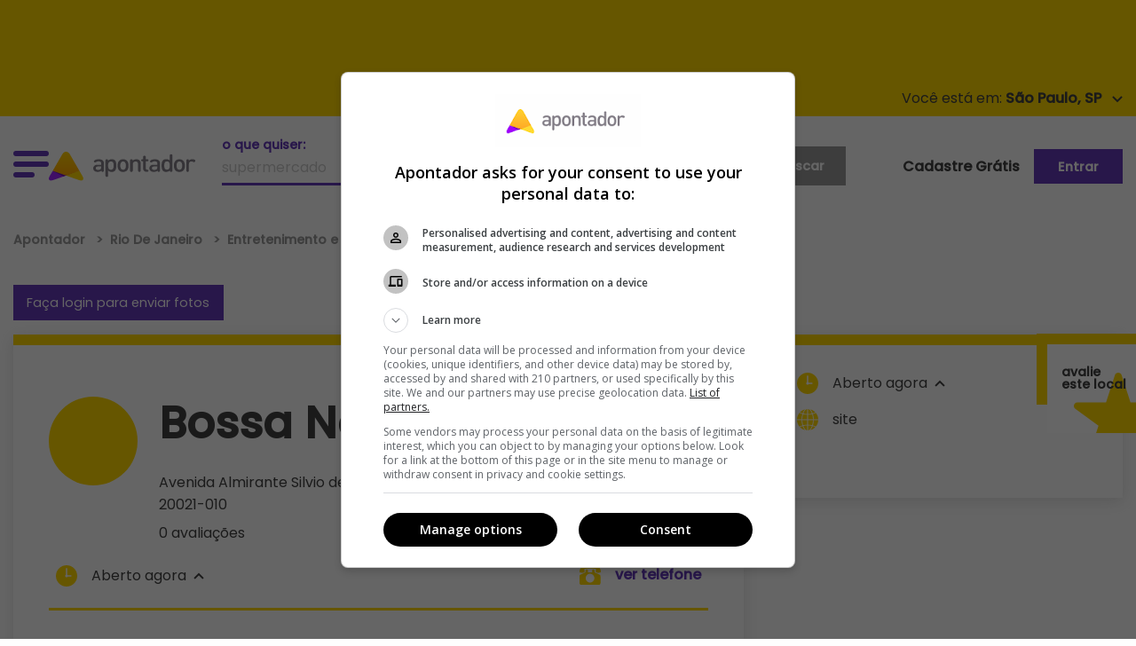

--- FILE ---
content_type: text/html; charset=UTF-8
request_url: https://www.apontador.com.br/local/rj/rio_de_janeiro/entretenimento_e_lazer/C41176842B153D1538/bossa_nova_mall.html
body_size: 13796
content:

<!doctype html>
<html class="no-js" lang="pt-br">
<head>

    <script>
    var dataLayer = window.dataLayer || [];
    dataLayer.push({
        'event': 'categorias',
        'categoria': '',
        'subcategoria': ''
    });
</script>


    <meta charset="utf-8"/>
    <meta http-equiv="x-ua-compatible" content="ie=edge">
    <meta name="viewport" content="width=device-width, initial-scale=1.0">
    <meta property="apontador:name" content="apontador-website">
    <meta property="apontador:version" content="0.1.249">
    <meta name="google-site-verification" content="oPee0kxvBtb0gTx3vIjnE18aQms4k7YpJzkT2DbHCWI"/>
    <meta name="google-site-verification" content="hjZoJBmADnVOlrNrkEgv0FoADqFrDvTAcNZsd-4pB54"/>
    <meta name="facebook-domain-verification" content="3mi9wts4x4kqbac8xtw7yf10ybkjf1"/>




    <meta name="twitter:card" content="summary"/>
    <meta name="twitter:site" content="@apontador"/>
    <meta name="twitter:domain" content="www.apontador.com"/>
    <meta name="twitter:url" content="https://www.apontador.com.br/local/rj/rio_de_janeiro/entretenimento_e_lazer/C41176842B153D1538/bossa_nova_mall.html"/>
    <meta name="twitter:app:name:iphone" content="Apontador"/>
    <meta name="twitter:app:id:iphone" content="670022316"/>
    <meta name="twitter:app:name:googleplay" content="Apontador"/>
    <meta name="twitter:app:id:googleplay" content="com.lbslocal.android.local"/>
    <meta name="twitter:title" content="Bossa Nova Mall - Centro, Rio De Janeiro, RJ - Apontador"/>
    <meta name="twitter:description" content="Veja mais sobre Bossa Nova Mall na Avenida Almirante Silvio de Noronha, 365, 20021-010, Centro, Rio De Janeiro, RJ"/>
    <meta name="twitter:image:src"
          content="https://imagesapt.apontador-assets.com/fit-in/640x480/d82a61ea577c4a42b084ca560b135ccd/tantra-mongolian-grill.jpg"/>

    
    <meta property="og:image"
          content="https://widget.maplink.com.br/WidGetGenerator/?v=4.1&lat=-22.9144474&lng=-43.166391&w=200&h=200&m=400&image=http://static.portal.maplink.com.br/images/markers/marker_apontador_map.png&count=0">
    

    <meta property="fb:app_id" content="326174470826952"/>

    <meta property="og:title" content="Bossa Nova Mall"/>
    <meta property="og:site_name" content="Apontador"/>
    <meta property="og:url" content="https://www.apontador.com.br/local/rj/rio_de_janeiro/entretenimento_e_lazer/C41176842B153D1538/bossa_nova_mall.html"/>
    <meta property="og:description" content="Veja mais sobre Bossa Nova Mall na Avenida Almirante Silvio de Noronha, 365, 20021-010, Centro, Rio De Janeiro, RJ"/>
    <meta property="og:type" content="business.business"/>
    <meta name="og:description" content="Veja mais sobre Bossa Nova Mall na Avenida Almirante Silvio de Noronha, 365, 20021-010, Centro, Rio De Janeiro, RJ"/>

    <meta property="business:contact_data:street_address"
          content="Avenida Almirante Silvio de Noronha, 365"/>
    <meta property="business:contact_data:locality" content="Rio De Janeiro"/>
    <meta property="business:contact_data:region" content="RJ"/>
    <meta property="business:contact_data:country_name" content="Brasil"/>
    <meta property="business:contact_data:postal_code" content="20021010"/>

    <meta property="place:id" content="C41176842B153D1538"/>
    <meta property="place:category" content=""/>
    <meta property="place:subcategory" content=""/>
    <meta property="place:location:latitude" content="-22.9144474"/>
    <meta property="place:location:longitude" content="-43.166391"/>
    <meta property="place:is-apontador-mais" content="false"/>

    <meta name="keywords" content="encontre,veja,descubra,telefones,endereço,fotos,avaliações,mapa,localização,bossa nova mall,avenida almirante silvio de noronha,20021-010,centro,rio de janeiro,rj,apontador"/>
    <meta name="description" content="Veja mais sobre Bossa Nova Mall na Avenida Almirante Silvio de Noronha, 365, 20021-010, Centro, Rio De Janeiro, RJ"/>

    <title>Bossa Nova Mall - Centro, Rio De Janeiro, RJ - Apontador</title>

    <link rel="canonical" href="https://www.apontador.com.br/local/rj/rio_de_janeiro/entretenimento_e_lazer/C41176842B153D1538/bossa_nova_mall.html">


	<link rel="dns-prefetch" href="https://www.apontador.com.br/">
	<link rel="dns-prefetch" href="https://newpoi-assets.apontador.com.br/">
	<link rel="dns-prefetch" href="https://www.google.com/">
	<link rel="dns-prefetch" href="https://marcas.s3.amazonaws.com/">
	<link rel="dns-prefetch" href="https://pagead2.googlesyndication.com/">
	<link rel="preconnect" href="https://securepubads.g.doubleclick.net/" crossorigin>
	<link rel="dns-prefetch" href="https://securepubads.g.doubleclick.net/" />
	<link rel="dns-prefetch" href="https://cm.g.doubleclick.net/" />
	<link rel="dns-prefetch" href="https://tpc.googlesyndication.com/" />
	<link rel="dns-prefetch" href="https://www.googletagservices.com/" />
	<link rel="preconnect" href="https://www.googletagmanager.com/" crossorigin>
	<link rel="dns-prefetch" href="https://www.googletagmanager.com/" />
	<link rel="dns-prefetch" href="https://www.googleadservices.com/" />
	<link rel="dns-prefetch" href="https://www.google-analytics.com/" />
	<link rel="dns-prefetch" href="https://www.googleads.g.doubleclick.net/" />
	<link rel="dns-prefetch" href="https://fonts.googleapis.com/">
	<link rel="dns-prefetch" href="https://connect.facebook.net">
	<link rel="dns-prefetch" href="https://maps.googleapis.com/">
	<link rel="dns-prefetch" href="https://stats.g.doubleclick.net/" />
	<link rel="dns-prefetch" href="https://maps.gstatic.com/" />
	<link rel="dns-prefetch" href="https://adservice.google.com.br" />
	<link rel="dns-prefetch" href="https://cdn.ampproject.org" />

	<link title="Apontador Busca Local" rel="search" type="application/opensearchdescription+xml"
          href="https://newpoi-assets.apontador.com.br/assets/xml/opensearch-description-mlb.xml"/>
    <link rel="icon" type="image/x-icon" href="https://newpoi-assets.apontador.com.br/website/images/favicon.ico"/>
    <link rel="stylesheet" href="https://newpoi-assets.apontador.com.br/website/assets/css/app.css?version=0.1.249-1">

    <script type="application/ld+json">
{
    "@context": "http://schema.org",
    "@type": "Organization",
    "url": "https://www.apontador.com.br",
    "name": "Apontador",
    "legalName": "Apontador",
    "logo": "https://newpoi-assets.apontador.com.br/website/images/logo.svg",
    "sameAs": [
        "https://www.facebook.com/apontador",
        "https://twitter.com/apontador",
        "https://www.linkedin.com/company/apontador",
        "https://www.instagram.com/apontador.com.br",
        "https://www.youtube.com/user/ApontadorBuscaLocal"
    ],
    "contactPoint": [{
        "@type": "ContactPoint",
        "telephone": "+55-11-3047-8410",
        "contactType": "sales",
        "email": "relacionamento@apontador.com",
        "areaServed": "BR",
        "availableLanguage": ["Portuguese"]
    }]
}
</script>
    <script type="application/ld+json">
{
    "@context": "http://schema.org",
    "@type": "WebSite",
    "url": "https://www.apontador.com.br",
    "potentialAction": {
        "@type": "SearchAction",
        "target": "https://www.apontador.com.br/local/search.html?q={query}",
        "query-input": "required name=query"
    }
}
</script>
</head>


<body class="">

  <div class="ads ads__top" align="center" data-closable>
      <div class="outer-center">
        <div class="pubad" data-pos="LLB" style="margin:0 auto; text-align: center"></div>
      </div>
  </div><!-- //.ads__top -->

  <div class="top-bar-yellow show-for-large">
    <div class="grid-container">
      <div class="grid-x">
        <div class="your-city">
          <p data-toggle="loja-cidade-dropdown-top">
            <span id="geolocation">Você está em: <strong>São Paulo, SP</strong></span>
            <img loading="lazy" class="arrow" src="https://newpoi-assets.apontador.com.br/website/assets/img/icons/carot-arrow.svg" alt="">
          </p>
          <div class="dropdown-pane top" id="loja-cidade-dropdown-top" data-position="bottom" data-alignment="center" data-dropdown>
            <form action="">
              <div class="input-group">
                <label for="where">onde quiser:
                  <input type="text" id="where" name="loc"
                         placeholder="São Paulo">
                </label>
                <div class="input-group-button">
                  <input type="submit" class="button" value="">
                </div>
              </div>
            </form>
            <ul class="menu">
              <li><a href="https://www.apontador.com.br/em/belo-horizonte-mg">Belo Horizonte</a></li>
              <li><a href="https://www.apontador.com.br/em/campinas-sp">Campinas</a></li>
              <li><a href="https://www.apontador.com.br/em/brasilia-df">Brasília</a></li>
              <li><a href="https://www.apontador.com.br/em/ribeirao-preto-sp">Ribeirão Preto</a></li>
              <li><a href="https://www.apontador.com.br/em/curitiba-pr">Curitiba</a></li>
              <li><a href="https://www.apontador.com.br/em/sorocaba-sp">Sorocaba</a></li>
              <li><a href="https://www.apontador.com.br/em/florianopolis-sc">Florianópolis</a></li>
              <li><a href="https://www.apontador.com.br/em/guarulhos-sp">Guarulhos</a></li>
              <li><a href="https://www.apontador.com.br/em/porto-alegre-rs">Porto Alegre</a></li>
              <li><a href="https://www.apontador.com.br/em/fortaleza-ce">Fortaleza</a></li>
              <li><a href="https://www.apontador.com.br/em/rio-de-janeiro-rj">Rio de Janeiro</a></li>
              <li><a href="https://www.apontador.com.br/em/manaus-am">Manaus</a></li>
              <li><a href="https://www.apontador.com.br/em/sao-paulo-sp">São Paulo</a></li>
              <li><a href="https://www.apontador.com.br/em/cuiaba-mt">Cuiabá</a></li>
            </ul>
          </div>
        </div><!-- //.your-city -->
      </div>
    </div>
  </div><!-- //.top-bar-yellow -->

<header class="page-header">
  
  <div class="off-canvas position-left  is-closed" id="off-canvas-menu" data-off-canvas  data-content-scroll="true">
    <div  data-off-canvas-scrollbox>
      <p class="close-pane" data-toggle="off-canvas-menu"><img loading="lazy" src="https://newpoi-assets.apontador.com.br/website/assets/img/icons/close-pane.svg" alt=""> Fechar</p>
      <ul class="vertical menu drilldown" data-drilldown data-back-button="">
        <p class="h3">Categorias</p>
        <li><a class="href-geolocation" href="https://www.apontador.com.br/em/rio-de-janeiro-rj/alimentos-e-bebidas/">Alimentos e Bebidas</a>
          <ul>
            
            <li><a class="href-geolocation" href="https://www.apontador.com.br/em/rio-de-janeiro-rj/alimentos-e-bebidas/acougues/">Açougues</a></li>
            
            <li><a class="href-geolocation" href="https://www.apontador.com.br/em/rio-de-janeiro-rj/alimentos-e-bebidas/lojas-de-bebidas/">Lojas de Bebidas</a></li>
            
            <li><a class="href-geolocation" href="https://www.apontador.com.br/em/rio-de-janeiro-rj/alimentos-e-bebidas/padarias/">Padarias</a></li>
            
            <li><a class="href-geolocation" href="https://www.apontador.com.br/em/rio-de-janeiro-rj/alimentos-e-bebidas/mercearias/">Mercearias</a></li>
            
            <li><a class="href-geolocation" href="https://www.apontador.com.br/em/rio-de-janeiro-rj/alimentos-e-bebidas/alimentos/">Alimentos</a></li>
            
            <li><a class="href-geolocation" href="https://www.apontador.com.br/em/rio-de-janeiro-rj/alimentos-e-bebidas/docerias-e-confeitarias/">Docerias e Confeitarias</a></li>
            
            <li><a class="href-geolocation" href="https://www.apontador.com.br/em/rio-de-janeiro-rj/alimentos-e-bebidas/lojas-de-conveniencia/">Lojas de Conveniência</a></li>
            
            <li><a class="href-geolocation" href="https://www.apontador.com.br/em/rio-de-janeiro-rj/alimentos-e-bebidas/confeitarias/">Confeitarias</a></li>
            
            <li><a class="href-geolocation" href="https://www.apontador.com.br/em/rio-de-janeiro-rj/alimentos-e-bebidas/peixarias/">Peixarias</a></li>
            
            <li><a class="href-geolocation" href="https://www.apontador.com.br/em/rio-de-janeiro-rj/alimentos-e-bebidas/supermercados/">Supermercados</a></li>
            
            <li><a class="href-geolocation" href="https://www.apontador.com.br/em/rio-de-janeiro-rj/alimentos-e-bebidas/distribuidora-de-agua/">Distribuidora de Água</a></li>
            
            <li class="js-drilldown-back applied"><a href="#">Voltar</a></li>
          </ul>
        </li>
        <li><a class="href-geolocation" href="https://www.apontador.com.br/em/rio-de-janeiro-rj/animais/">Animais</a>
          <ul>
            
            <li><a class="href-geolocation" href="https://www.apontador.com.br/em/rio-de-janeiro-rj/animais/criacao-e-venda-de-animais/">Criação e Venda de Animais</a></li>
            
            <li><a class="href-geolocation" href="https://www.apontador.com.br/em/rio-de-janeiro-rj/animais/canis/">Canis</a></li>
            
            <li><a class="href-geolocation" href="https://www.apontador.com.br/em/rio-de-janeiro-rj/animais/clinicas-e-hospitais-veterinarios/">Clinicas e Hospitais Veterinários</a></li>
            
            <li><a class="href-geolocation" href="https://www.apontador.com.br/em/rio-de-janeiro-rj/animais/racoes/">Rações</a></li>
            
            <li><a class="href-geolocation" href="https://www.apontador.com.br/em/rio-de-janeiro-rj/animais/veterinarios/">Veterinários</a></li>
            
            <li><a class="href-geolocation" href="https://www.apontador.com.br/em/rio-de-janeiro-rj/animais/pet-shops/">Pet Shops</a></li>
            
            <li><a class="href-geolocation" href="https://www.apontador.com.br/em/rio-de-janeiro-rj/animais/produtos-veterinarios/">Produtos Veterinários</a></li>
            
            <li><a class="href-geolocation" href="https://www.apontador.com.br/em/rio-de-janeiro-rj/animais/servicos-para-animais/">Serviços para Animais</a></li>
            
            <li><a class="href-geolocation" href="https://www.apontador.com.br/em/rio-de-janeiro-rj/animais/day-care-e-hotel/">Day Care e Hotel</a></li>
            
            <li><a class="href-geolocation" href="https://www.apontador.com.br/em/rio-de-janeiro-rj/animais/ongs-e-resgate-de-animais/">ONGs e Resgate de Animais</a></li>
            
            <li class="js-drilldown-back applied"><a href="#">Voltar</a></li>
          </ul>
        </li>
        <li><a class="href-geolocation" href="https://www.apontador.com.br/em/rio-de-janeiro-rj/arte-e-cultura/">Arte e Cultura</a>
          <ul>
            
            <li><a class="href-geolocation" href="https://www.apontador.com.br/em/rio-de-janeiro-rj/arte-e-cultura/cultura/">Cultura</a></li>
            
            <li><a class="href-geolocation" href="https://www.apontador.com.br/em/rio-de-janeiro-rj/arte-e-cultura/cinema/">Cinema</a></li>
            
            <li><a class="href-geolocation" href="https://www.apontador.com.br/em/rio-de-janeiro-rj/arte-e-cultura/artes-e-musica/">Artes e Música</a></li>
            
            <li><a class="href-geolocation" href="https://www.apontador.com.br/em/rio-de-janeiro-rj/arte-e-cultura/galerias-de-arte/">Galerias de Arte</a></li>
            
            <li><a class="href-geolocation" href="https://www.apontador.com.br/em/rio-de-janeiro-rj/arte-e-cultura/bibliotecas/">Bibliotecas</a></li>
            
            <li><a class="href-geolocation" href="https://www.apontador.com.br/em/rio-de-janeiro-rj/arte-e-cultura/museus/">Museus</a></li>
            
            <li><a class="href-geolocation" href="https://www.apontador.com.br/em/rio-de-janeiro-rj/arte-e-cultura/centros-culturais/">Centros Culturais</a></li>
            
            <li><a class="href-geolocation" href="https://www.apontador.com.br/em/rio-de-janeiro-rj/arte-e-cultura/galerias/">Galerias</a></li>
            
            <li><a class="href-geolocation" href="https://www.apontador.com.br/em/rio-de-janeiro-rj/arte-e-cultura/livrarias/">Livrarias</a></li>
            
            <li><a class="href-geolocation" href="https://www.apontador.com.br/em/rio-de-janeiro-rj/arte-e-cultura/teatros/">Teatros</a></li>
            
            <li><a class="href-geolocation" href="https://www.apontador.com.br/em/rio-de-janeiro-rj/arte-e-cultura/estudio-de-tatuagem-e-piercing/">Estúdio de Tatuagem e Piercing</a></li>
            
            <li><a class="href-geolocation" href="https://www.apontador.com.br/em/rio-de-janeiro-rj/arte-e-cultura/dancas/">Danças</a></li>
            
            <li class="js-drilldown-back applied"><a href="#">Voltar</a></li>
          </ul>
        </li>
        <li><a class="href-geolocation" href="https://www.apontador.com.br/em/rio-de-janeiro-rj/automoveis-e-veiculos/">Automóveis e Veículos</a>
          <ul>
            
            <li><a class="href-geolocation" href="https://www.apontador.com.br/em/rio-de-janeiro-rj/automoveis-e-veiculos/lava-rapido/">Lava-Rápido</a></li>
            
            <li><a class="href-geolocation" href="https://www.apontador.com.br/em/rio-de-janeiro-rj/automoveis-e-veiculos/locadoras-de-veiculos/">Locadoras de Veículos</a></li>
            
            <li><a class="href-geolocation" href="https://www.apontador.com.br/em/rio-de-janeiro-rj/automoveis-e-veiculos/mecanicas-e-oficinas/">Mecânicas e Oficinas</a></li>
            
            <li><a class="href-geolocation" href="https://www.apontador.com.br/em/rio-de-janeiro-rj/automoveis-e-veiculos/auto-escolas/">Auto escolas</a></li>
            
            <li><a class="href-geolocation" href="https://www.apontador.com.br/em/rio-de-janeiro-rj/automoveis-e-veiculos/estacionamentos/">Estacionamentos</a></li>
            
            <li><a class="href-geolocation" href="https://www.apontador.com.br/em/rio-de-janeiro-rj/automoveis-e-veiculos/postos-de-combustivel/">Postos de Combustível</a></li>
            
            <li><a class="href-geolocation" href="https://www.apontador.com.br/em/rio-de-janeiro-rj/automoveis-e-veiculos/revendedores-e-concessionarias/">Revendedores e Concessionárias</a></li>
            
            <li><a class="href-geolocation" href="https://www.apontador.com.br/em/rio-de-janeiro-rj/automoveis-e-veiculos/despachantes/">Despachantes</a></li>
            
            <li><a class="href-geolocation" href="https://www.apontador.com.br/em/rio-de-janeiro-rj/automoveis-e-veiculos/ferro-velho/">Ferro-Velho</a></li>
            
            <li><a class="href-geolocation" href="https://www.apontador.com.br/em/rio-de-janeiro-rj/automoveis-e-veiculos/guinchos/">Guinchos</a></li>
            
            <li><a class="href-geolocation" href="https://www.apontador.com.br/em/rio-de-janeiro-rj/automoveis-e-veiculos/motor-para-veiculo/">Motor para Veículo</a></li>
            
            <li><a class="href-geolocation" href="https://www.apontador.com.br/em/rio-de-janeiro-rj/automoveis-e-veiculos/pecas-e-acessorios-para-veiculos/">Peças e Acessórios Para Veículos</a></li>
            
            <li><a class="href-geolocation" href="https://www.apontador.com.br/em/rio-de-janeiro-rj/automoveis-e-veiculos/borracharias-e-pneus/">Borracharias e Pneus</a></li>
            
            <li><a class="href-geolocation" href="https://www.apontador.com.br/em/rio-de-janeiro-rj/automoveis-e-veiculos/trailer/">Trailer</a></li>
            
            <li><a class="href-geolocation" href="https://www.apontador.com.br/em/rio-de-janeiro-rj/automoveis-e-veiculos/servicos-em-veiculos/">Serviços em Veículos</a></li>
            
            <li><a class="href-geolocation" href="https://www.apontador.com.br/em/rio-de-janeiro-rj/automoveis-e-veiculos/placa-de-identificacao-de-veiculos/">Placa de identificação de veículos</a></li>
            
            <li><a class="href-geolocation" href="https://www.apontador.com.br/em/rio-de-janeiro-rj/automoveis-e-veiculos/tapecaria-automotiva/">Tapeçaria Automotiva</a></li>
            
            <li class="js-drilldown-back applied"><a href="#">Voltar</a></li>
          </ul>
        </li>
        <li><a class="href-geolocation" href="https://www.apontador.com.br/em/rio-de-janeiro-rj/bares-e-restaurantes/">Bares e Restaurantes</a>
          <ul>
            
            <li><a class="href-geolocation" href="https://www.apontador.com.br/em/rio-de-janeiro-rj/bares-e-restaurantes/lanchonetes/">Lanchonetes</a></li>
            
            <li><a class="href-geolocation" href="https://www.apontador.com.br/em/rio-de-janeiro-rj/bares-e-restaurantes/restaurantes/">Restaurantes</a></li>
            
            <li><a class="href-geolocation" href="https://www.apontador.com.br/em/rio-de-janeiro-rj/bares-e-restaurantes/frutos-do-mar/">Frutos do Mar</a></li>
            
            <li><a class="href-geolocation" href="https://www.apontador.com.br/em/rio-de-janeiro-rj/bares-e-restaurantes/entrega-de-marmitex/">Entrega de Marmitex</a></li>
            
            <li><a class="href-geolocation" href="https://www.apontador.com.br/em/rio-de-janeiro-rj/bares-e-restaurantes/comida-argentina/">Comida Argentina</a></li>
            
            <li><a class="href-geolocation" href="https://www.apontador.com.br/em/rio-de-janeiro-rj/bares-e-restaurantes/pamonharias/">Pamonharias</a></li>
            
            <li><a class="href-geolocation" href="https://www.apontador.com.br/em/rio-de-janeiro-rj/bares-e-restaurantes/quiosques/">Quiosques</a></li>
            
            <li><a class="href-geolocation" href="https://www.apontador.com.br/em/rio-de-janeiro-rj/bares-e-restaurantes/comida-variada/">Comida Variada</a></li>
            
            <li><a class="href-geolocation" href="https://www.apontador.com.br/em/rio-de-janeiro-rj/bares-e-restaurantes/sorveterias/">Sorveterias</a></li>
            
            <li><a class="href-geolocation" href="https://www.apontador.com.br/em/rio-de-janeiro-rj/bares-e-restaurantes/sopas/">Sopas</a></li>
            
            <li><a class="href-geolocation" href="https://www.apontador.com.br/em/rio-de-janeiro-rj/bares-e-restaurantes/bistros/">Bistrôs</a></li>
            
            <li><a class="href-geolocation" href="https://www.apontador.com.br/em/rio-de-janeiro-rj/bares-e-restaurantes/cyber-cafes/">Cyber Cafés</a></li>
            
            <li><a class="href-geolocation" href="https://www.apontador.com.br/em/rio-de-janeiro-rj/bares-e-restaurantes/comida-contemporanea/">Comida Contemporânea</a></li>
            
            <li><a class="href-geolocation" href="https://www.apontador.com.br/em/rio-de-janeiro-rj/bares-e-restaurantes/comida-alema/">Comida Alemã</a></li>
            
            <li><a class="href-geolocation" href="https://www.apontador.com.br/em/rio-de-janeiro-rj/bares-e-restaurantes/comida-arabe/">Comida Árabe</a></li>
            
            <li><a class="href-geolocation" href="https://www.apontador.com.br/em/rio-de-janeiro-rj/bares-e-restaurantes/grelhados/">Grelhados</a></li>
            
            <li><a class="href-geolocation" href="https://www.apontador.com.br/em/rio-de-janeiro-rj/bares-e-restaurantes/comida-australiana/">Comida Australiana</a></li>
            
            <li><a class="href-geolocation" href="https://www.apontador.com.br/em/rio-de-janeiro-rj/bares-e-restaurantes/comida-brasileira/">Comida Brasileira</a></li>
            
            <li><a class="href-geolocation" href="https://www.apontador.com.br/em/rio-de-janeiro-rj/bares-e-restaurantes/cafeterias/">Cafeterias</a></li>
            
            <li><a class="href-geolocation" href="https://www.apontador.com.br/em/rio-de-janeiro-rj/bares-e-restaurantes/cantinas/">Cantinas</a></li>
            
            <li><a class="href-geolocation" href="https://www.apontador.com.br/em/rio-de-janeiro-rj/bares-e-restaurantes/casas-de-cha/">Casas de Chá</a></li>
            
            <li><a class="href-geolocation" href="https://www.apontador.com.br/em/rio-de-janeiro-rj/bares-e-restaurantes/comida-goiana/">Comida Goiana</a></li>
            
            <li><a class="href-geolocation" href="https://www.apontador.com.br/em/rio-de-janeiro-rj/bares-e-restaurantes/comida-chinesa/">Comida Chinesa</a></li>
            
            <li><a class="href-geolocation" href="https://www.apontador.com.br/em/rio-de-janeiro-rj/bares-e-restaurantes/churrascarias/">Churrascarias</a></li>
            
            <li><a class="href-geolocation" href="https://www.apontador.com.br/em/rio-de-janeiro-rj/bares-e-restaurantes/comida-caseira/">Comida Caseira</a></li>
            
            <li><a class="href-geolocation" href="https://www.apontador.com.br/em/rio-de-janeiro-rj/bares-e-restaurantes/comida-mineira/">Comida Mineira</a></li>
            
            <li><a class="href-geolocation" href="https://www.apontador.com.br/em/rio-de-janeiro-rj/bares-e-restaurantes/naturais/">Naturais</a></li>
            
            <li><a class="href-geolocation" href="https://www.apontador.com.br/em/rio-de-janeiro-rj/bares-e-restaurantes/comida-nordestina/">Comida Nordestina</a></li>
            
            <li><a class="href-geolocation" href="https://www.apontador.com.br/em/rio-de-janeiro-rj/bares-e-restaurantes/comida-vegetariana/">Comida Vegetariana</a></li>
            
            <li><a class="href-geolocation" href="https://www.apontador.com.br/em/rio-de-janeiro-rj/bares-e-restaurantes/fast-food/">Fast Food</a></li>
            
            <li><a class="href-geolocation" href="https://www.apontador.com.br/em/rio-de-janeiro-rj/bares-e-restaurantes/comida-coreana/">Comida Coreana</a></li>
            
            <li><a class="href-geolocation" href="https://www.apontador.com.br/em/rio-de-janeiro-rj/bares-e-restaurantes/comida-espanhola/">Comida Espanhola</a></li>
            
            <li><a class="href-geolocation" href="https://www.apontador.com.br/em/rio-de-janeiro-rj/bares-e-restaurantes/comida-francesa/">Comida Francesa</a></li>
            
            <li><a class="href-geolocation" href="https://www.apontador.com.br/em/rio-de-janeiro-rj/bares-e-restaurantes/galeterias/">Galeterias</a></li>
            
            <li><a class="href-geolocation" href="https://www.apontador.com.br/em/rio-de-janeiro-rj/bares-e-restaurantes/comida-internacional/">Comida Internacional</a></li>
            
            <li><a class="href-geolocation" href="https://www.apontador.com.br/em/rio-de-janeiro-rj/bares-e-restaurantes/culinaria-italiana/">Culinária Italiana</a></li>
            
            <li><a class="href-geolocation" href="https://www.apontador.com.br/em/rio-de-janeiro-rj/bares-e-restaurantes/comida-japonesa/">Comida Japonesa</a></li>
            
            <li><a class="href-geolocation" href="https://www.apontador.com.br/em/rio-de-janeiro-rj/bares-e-restaurantes/comida-judaica/">Comida Judaica</a></li>
            
            <li><a class="href-geolocation" href="https://www.apontador.com.br/em/rio-de-janeiro-rj/bares-e-restaurantes/pastelarias/">Pastelarias</a></li>
            
            <li><a class="href-geolocation" href="https://www.apontador.com.br/em/rio-de-janeiro-rj/bares-e-restaurantes/comida-mediterranea/">Comida Mediterrânea</a></li>
            
            <li><a class="href-geolocation" href="https://www.apontador.com.br/em/rio-de-janeiro-rj/bares-e-restaurantes/comida-mexicana/">Comida Mexicana</a></li>
            
            <li><a class="href-geolocation" href="https://www.apontador.com.br/em/rio-de-janeiro-rj/bares-e-restaurantes/pizzarias/">Pizzarias</a></li>
            
            <li><a class="href-geolocation" href="https://www.apontador.com.br/em/rio-de-janeiro-rj/bares-e-restaurantes/comida-portuguesa/">Comida Portuguesa</a></li>
            
            <li><a class="href-geolocation" href="https://www.apontador.com.br/em/rio-de-janeiro-rj/bares-e-restaurantes/saladas/">Saladas</a></li>
            
            <li><a class="href-geolocation" href="https://www.apontador.com.br/em/rio-de-janeiro-rj/bares-e-restaurantes/steak-house/">Steak House</a></li>
            
            <li><a class="href-geolocation" href="https://www.apontador.com.br/em/rio-de-janeiro-rj/bares-e-restaurantes/comida-suica/">Comida Suíça</a></li>
            
            <li><a class="href-geolocation" href="https://www.apontador.com.br/em/rio-de-janeiro-rj/bares-e-restaurantes/espetinhos-de-churrasco/">Espetinhos de Churrasco</a></li>
            
            <li><a class="href-geolocation" href="https://www.apontador.com.br/em/rio-de-janeiro-rj/bares-e-restaurantes/creperias/">Creperias</a></li>
            
            <li><a class="href-geolocation" href="https://www.apontador.com.br/em/rio-de-janeiro-rj/bares-e-restaurantes/fondue/">Fondue</a></li>
            
            <li><a class="href-geolocation" href="https://www.apontador.com.br/em/rio-de-janeiro-rj/bares-e-restaurantes/frutaria/">Frutaria</a></li>
            
            <li><a class="href-geolocation" href="https://www.apontador.com.br/em/rio-de-janeiro-rj/bares-e-restaurantes/rotisserie/">Rotisserie</a></li>
            
            <li><a class="href-geolocation" href="https://www.apontador.com.br/em/rio-de-janeiro-rj/bares-e-restaurantes/hamburgueria/">Hamburgueria</a></li>
            
            <li><a class="href-geolocation" href="https://www.apontador.com.br/em/rio-de-janeiro-rj/bares-e-restaurantes/buffet---self-service/">Buffet / Self-service</a></li>
            
            <li><a class="href-geolocation" href="https://www.apontador.com.br/em/rio-de-janeiro-rj/bares-e-restaurantes/bares-e-pubs/">Bares e Pubs</a></li>
            
            <li><a class="href-geolocation" href="https://www.apontador.com.br/em/rio-de-janeiro-rj/bares-e-restaurantes/food-truck/">Food truck</a></li>
            
            <li><a class="href-geolocation" href="https://www.apontador.com.br/em/rio-de-janeiro-rj/bares-e-restaurantes/entregas---delivery/">Entregas - Delivery</a></li>
            
            <li class="js-drilldown-back applied"><a href="#">Voltar</a></li>
          </ul>
        </li>
        <li><a class="href-geolocation" href="https://www.apontador.com.br/em/rio-de-janeiro-rj/beleza-e-estetica/">Beleza e Estética</a>
          <ul>
            
            <li><a class="href-geolocation" href="https://www.apontador.com.br/em/rio-de-janeiro-rj/beleza-e-estetica/perfumarias/">Perfumarias</a></li>
            
            <li><a class="href-geolocation" href="https://www.apontador.com.br/em/rio-de-janeiro-rj/beleza-e-estetica/lojas-de-cosmeticos/">Lojas de Cosméticos</a></li>
            
            <li><a class="href-geolocation" href="https://www.apontador.com.br/em/rio-de-janeiro-rj/beleza-e-estetica/estetica/">Estética</a></li>
            
            <li><a class="href-geolocation" href="https://www.apontador.com.br/em/rio-de-janeiro-rj/beleza-e-estetica/salao-de-beleza/">Salão de Beleza</a></li>
            
            <li><a class="href-geolocation" href="https://www.apontador.com.br/em/rio-de-janeiro-rj/beleza-e-estetica/manicure-e-pedicure/">Manicure e pedicure</a></li>
            
            <li><a class="href-geolocation" href="https://www.apontador.com.br/em/rio-de-janeiro-rj/beleza-e-estetica/salao-de-bronzeamento/">Salão de Bronzeamento</a></li>
            
            <li class="js-drilldown-back applied"><a href="#">Voltar</a></li>
          </ul>
        </li>
        <li><a class="href-geolocation" href="https://www.apontador.com.br/em/rio-de-janeiro-rj/beneficios/">Benefícios</a>
          <ul>
            
            <li><a class="href-geolocation" href="https://www.apontador.com.br/em/rio-de-janeiro-rj/beneficios/administracao-de-convenios/">Administração de Convênios</a></li>
            
            <li><a class="href-geolocation" href="https://www.apontador.com.br/em/rio-de-janeiro-rj/beneficios/assistencia-medica/">Assistência Médica</a></li>
            
            <li><a class="href-geolocation" href="https://www.apontador.com.br/em/rio-de-janeiro-rj/beneficios/assistencia-odontologica/">Assistência Odontológica</a></li>
            
            <li class="js-drilldown-back applied"><a href="#">Voltar</a></li>
          </ul>
        </li>
        <li><a class="href-geolocation" href="https://www.apontador.com.br/em/rio-de-janeiro-rj/casa-e-decoracao/">Casa e Decoração</a>
          <ul>
            
            <li><a class="href-geolocation" href="https://www.apontador.com.br/em/rio-de-janeiro-rj/casa-e-decoracao/moveis/">Móveis</a></li>
            
            <li><a class="href-geolocation" href="https://www.apontador.com.br/em/rio-de-janeiro-rj/casa-e-decoracao/antiguidade/">Antiguidade</a></li>
            
            <li><a class="href-geolocation" href="https://www.apontador.com.br/em/rio-de-janeiro-rj/casa-e-decoracao/cama--mesa-e-banho/">Cama, Mesa e Banho</a></li>
            
            <li><a class="href-geolocation" href="https://www.apontador.com.br/em/rio-de-janeiro-rj/casa-e-decoracao/utensilios-e-utilidades-domesticas/">Utensílios e Utilidades Domésticas</a></li>
            
            <li><a class="href-geolocation" href="https://www.apontador.com.br/em/rio-de-janeiro-rj/casa-e-decoracao/moveis-planejados/">Móveis Planejados</a></li>
            
            <li><a class="href-geolocation" href="https://www.apontador.com.br/em/rio-de-janeiro-rj/casa-e-decoracao/decoracao/">Decoração</a></li>
            
            <li><a class="href-geolocation" href="https://www.apontador.com.br/em/rio-de-janeiro-rj/casa-e-decoracao/banheiro/">Banheiro</a></li>
            
            <li><a class="href-geolocation" href="https://www.apontador.com.br/em/rio-de-janeiro-rj/casa-e-decoracao/jardim-e-lazer/">Jardim e Lazer</a></li>
            
            <li><a class="href-geolocation" href="https://www.apontador.com.br/em/rio-de-janeiro-rj/casa-e-decoracao/estofados/">Estofados</a></li>
            
            <li class="js-drilldown-back applied"><a href="#">Voltar</a></li>
          </ul>
        </li>
        <li><a class="href-geolocation" href="https://www.apontador.com.br/em/rio-de-janeiro-rj/clinicas-e-diagnosticos/">Clínicas e Diagnósticos</a>
          <ul>
            
            <li><a class="href-geolocation" href="https://www.apontador.com.br/em/rio-de-janeiro-rj/clinicas-e-diagnosticos/clinicas-e-centros-de-diagnostico/">Clínicas e Centros de Diagnóstico</a></li>
            
            <li><a class="href-geolocation" href="https://www.apontador.com.br/em/rio-de-janeiro-rj/clinicas-e-diagnosticos/laboratorios/">Laboratórios</a></li>
            
            <li><a class="href-geolocation" href="https://www.apontador.com.br/em/rio-de-janeiro-rj/clinicas-e-diagnosticos/clinicas-de-cardiologia/">Clínicas de Cardiologia</a></li>
            
            <li><a class="href-geolocation" href="https://www.apontador.com.br/em/rio-de-janeiro-rj/clinicas-e-diagnosticos/clinicas-de-check-up/">Clínicas de Check-Up</a></li>
            
            <li><a class="href-geolocation" href="https://www.apontador.com.br/em/rio-de-janeiro-rj/clinicas-e-diagnosticos/clinicas-de-densitometria-ossea/">Clínicas de Densitometria Óssea</a></li>
            
            <li><a class="href-geolocation" href="https://www.apontador.com.br/em/rio-de-janeiro-rj/clinicas-e-diagnosticos/clinicas-de-dermatologia/">Clínicas de Dermatologia</a></li>
            
            <li><a class="href-geolocation" href="https://www.apontador.com.br/em/rio-de-janeiro-rj/clinicas-e-diagnosticos/clinicas-de-fisioterapia/">Clínicas de Fisioterapia</a></li>
            
            <li><a class="href-geolocation" href="https://www.apontador.com.br/em/rio-de-janeiro-rj/clinicas-e-diagnosticos/clinicas-geriatricas/">Clínicas Geriátricas</a></li>
            
            <li><a class="href-geolocation" href="https://www.apontador.com.br/em/rio-de-janeiro-rj/clinicas-e-diagnosticos/clinicas-de-hemodialise/">Clínicas de Hemodiálise</a></li>
            
            <li><a class="href-geolocation" href="https://www.apontador.com.br/em/rio-de-janeiro-rj/clinicas-e-diagnosticos/clinicas-de-olhos/">Clínicas de Olhos</a></li>
            
            <li><a class="href-geolocation" href="https://www.apontador.com.br/em/rio-de-janeiro-rj/clinicas-e-diagnosticos/clinicas-ortopedicas/">Clínicas Ortopédicas</a></li>
            
            <li><a class="href-geolocation" href="https://www.apontador.com.br/em/rio-de-janeiro-rj/clinicas-e-diagnosticos/clinicas-pediatricas/">Clínicas Pediátricas</a></li>
            
            <li><a class="href-geolocation" href="https://www.apontador.com.br/em/rio-de-janeiro-rj/clinicas-e-diagnosticos/clinicas-de-psicologia/">Clínicas de Psicologia</a></li>
            
            <li><a class="href-geolocation" href="https://www.apontador.com.br/em/rio-de-janeiro-rj/clinicas-e-diagnosticos/clinicas-psiquiatricas/">Clínicas Psiquiátricas</a></li>
            
            <li><a class="href-geolocation" href="https://www.apontador.com.br/em/rio-de-janeiro-rj/clinicas-e-diagnosticos/clinicas-de-radiologia/">Clínicas de Radiologia</a></li>
            
            <li><a class="href-geolocation" href="https://www.apontador.com.br/em/rio-de-janeiro-rj/clinicas-e-diagnosticos/clinicas-de-radioterapia/">Clínicas de Radioterapia</a></li>
            
            <li><a class="href-geolocation" href="https://www.apontador.com.br/em/rio-de-janeiro-rj/clinicas-e-diagnosticos/clinicas-de-reabilitacao/">Clínicas de Reabilitação</a></li>
            
            <li><a class="href-geolocation" href="https://www.apontador.com.br/em/rio-de-janeiro-rj/clinicas-e-diagnosticos/clinicas-de-repouso/">Clínicas de Repouso</a></li>
            
            <li><a class="href-geolocation" href="https://www.apontador.com.br/em/rio-de-janeiro-rj/clinicas-e-diagnosticos/clinicas-de-ultra-sonografia-e-ecografia/">Clínicas de Ultra-Sonografia e Ecografia</a></li>
            
            <li><a class="href-geolocation" href="https://www.apontador.com.br/em/rio-de-janeiro-rj/clinicas-e-diagnosticos/tomografia-e-ressonancia-magnetica/">Tomografia e Ressonância Magnética</a></li>
            
            <li><a class="href-geolocation" href="https://www.apontador.com.br/em/rio-de-janeiro-rj/clinicas-e-diagnosticos/ultra-som/">Ultra-Som</a></li>
            
            <li><a class="href-geolocation" href="https://www.apontador.com.br/em/rio-de-janeiro-rj/clinicas-e-diagnosticos/clinicas-de-reproducao-humana/">Clínicas de Reprodução Humana</a></li>
            
            <li><a class="href-geolocation" href="https://www.apontador.com.br/em/rio-de-janeiro-rj/clinicas-e-diagnosticos/clinicas-ginecologicas-e-obstetricas/">Clínicas Ginecológicas e Obstétricas</a></li>
            
            <li><a class="href-geolocation" href="https://www.apontador.com.br/em/rio-de-janeiro-rj/clinicas-e-diagnosticos/clinicas-de-alergia-e-imunologia/">Clínicas de Alergia e Imunologia</a></li>
            
            <li><a class="href-geolocation" href="https://www.apontador.com.br/em/rio-de-janeiro-rj/clinicas-e-diagnosticos/clinicas-urologicas/">Clínicas Urológicas</a></li>
            
            <li><a class="href-geolocation" href="https://www.apontador.com.br/em/rio-de-janeiro-rj/clinicas-e-diagnosticos/clinicas-especializadas/">Clínicas Especializadas</a></li>
            
            <li><a class="href-geolocation" href="https://www.apontador.com.br/em/rio-de-janeiro-rj/clinicas-e-diagnosticos/clinicas-medicas/">Clínicas Médicas</a></li>
            
            <li class="js-drilldown-back applied"><a href="#">Voltar</a></li>
          </ul>
        </li>
        <li><a class="href-geolocation" href="https://www.apontador.com.br/em/rio-de-janeiro-rj/com/">Com</a>
          <ul>
            
            <li><a class="href-geolocation" href="https://www.apontador.com.br/em/rio-de-janeiro-rj/com/ft/">Ft</a></li>
            
            <li><a class="href-geolocation" href="https://www.apontador.com.br/em/rio-de-janeiro-rj/com/som-e-video/">Som e Vídeo</a></li>
            
            <li class="js-drilldown-back applied"><a href="#">Voltar</a></li>
          </ul>
        </li>
        
        <li>
          <a href="https://www.apontador.com.br/local/categorias">
            Veja mais Categorias
          </a>
        </li>
      </ul>
    </div>
  </div>
  <div class="off-canvas position-right is-closed" id="off-canvas-search" data-off-canvas  data-content-scroll="false">
      <div class="grid-x">
          <div class="cell small-12">
              <form class="row" id="search" action="https://www.apontador.com.br/local/search.html">
                  <div class="grid-x off-canvas-search__search-fields text-center align-center large-text-left">
                      <div class="cell small-12 large-7 search-label-container">
                          <label for="input-search-category">Encontre <br>o que quiser:</label>
                      </div>
                      <div class="cell small-12 medium-7 large-5 search-field-container">
                          <input type="text" id="input-search-category" class="awesomplete"
                                 name="q" maxlength="150" placeholder="O que você procura?"
                                 data-list="Animais, Arte & Cultura, Automóveis & Veículos, Beleza & Estética, Bares e Restaurantes, Escolas de Idioma , Eletrodomésticos, Entretenimento & Lazer, Educação, Informática, Farmácias, Hospedagem e Turismo, Salão de Beleza, Moda & Acessórios, Serviços Médicos & Consultórios"
                                 value="">
                      </div>
                      <div class="cell small-12 large-7 search-label-container">
                          <label for="input-search-place">onde quiser:</label>
                      </div>
                      <div class="cell small-12 medium-7 large-5 search-field-container">
                          <input type="text" id="input-search-place" class="awesomplete"
                                 name="loc" maxlength="150" placeholder="Cidade, Estado ou CEP"
                                 data-list="Belo Horizonte, Campinas, Brasília, Ribeirão Preto, Curitiba, Sorocaba, Florianópolis, Guarulhos, Porto Alegre, Fortaleza, Rio de Janeiro, Manaus, São Paulo, Cuiabá"
                                 value="">
                        <button class="button-geolocation hide-for-large"><span class="show-for-sr">Utilizar Geolocalização</span><img loading="lazy" src="https://newpoi-assets.apontador.com.br/website/assets/img/icons/geolocation.svg" alt=""></button>
                      </div>
                      <div class="cell small-12 medium-7 large-5 large-offset-7 search-field-container">
                        <input type="submit" class="button" id="search-place" value="buscar">
                      </div>
                  </div>
              </form>
          </div>
          <div class="cell small-12 swiper-categorias-off-canvas swiper-area">
            <p><small>Ou veja por categoria:</small></p>
            <div class="swiper-container">
              <div class="swiper-wrapper">
                <div class="swiper-slide">
                  <a class="href-geolocation" href="https://www.apontador.com.br/local/bares-e-restaurantes">
                      <strong>Bares & Restaurantes</strong>
                  </a>
                </div>
                <div class="swiper-slide">
                  <a class="href-geolocation" href="https://www.apontador.com.br/local/entretenimento-e-lazer">
                      <strong>Entretenimento & Lazer</strong>
                    </a>
                </div>
                <div class="swiper-slide">
                  <a class="href-geolocation" href="https://www.apontador.com.br/local/hospedagem-e-turismo">
                      <strong>Hospedagem & Turismo</strong>
                    </a>
                </div>
                <div class="swiper-slide">
                  <a class="href-geolocation" href="https://www.apontador.com.br/local/animais">
                      <strong>Animais</strong>
                    </a>
                </div>
                <div class="swiper-slide">
                  <a class="href-geolocation" href="https://www.apontador.com.br/local/beleza-e-estetica/salao-de-beleza">
                      <strong>Salão de Beleza</strong>
                    </a>
                </div>
                <div class="swiper-slide">
                  <a class="href-geolocation" href="https://www.apontador.com.br/local/moda-e-acessorios/vestuario">
                      <strong>Vestuario</strong>
                    </a>
                </div>
              </div>
            </div><!-- .swiper-container -->
          </div>
      </div>
  </div>



  <div class="grid-container">
    <div class="grid-x align-middle">
      <div class="cell shrink medium-8 large-9 flex-container align-middle">
        <button class="toggle-menu show-for-large" data-toggle="off-canvas-menu">
          <svg class="hamburger-menu" id="menu-icon"
            viewBox="0 0 100 80" width="40" height="40">
            <rect width="100" height="15" rx="8"></rect>
            <rect y="30" width="100" height="15" rx="8"></rect>
            <rect y="60" width="60" height="15" rx="8"></rect>
          </svg>
        </button>
        <div class="brand">
            <a href="/">
              <img loading="lazy" src="https://newpoi-assets.apontador.com.br/website/images/logo.svg" alt="Apontador">
            </a>
        </div>
        <div class="header-search show-for-large">
          <form class="flex-container align-bottom" method="get"
                action="https://www.apontador.com.br/local/search.html">
            <div>
              <label for="what">o que quiser:</label>
              <input type="text" id="what" name="q"
                placeholder="supermercado">
            </div>
            <div>
              <label for="where">onde quiser:</label>
              <input type="text" id="where" name="loc"
                placeholder="São Paulo">
            </div>
            <button type="submit" class="button secondary">buscar</button>
          </form>
        </div>
      </div>
      <div class="cell small-4 medium-4 large-3 show-for-large" >
        <ul class="menu horizontal align-right" >
          <!--<li><a href="https://www.apontador.com.br/mais#planos" class="highlight anuncie-header">Anuncie</a></li>-->
          <li style="align-items: center;"><a href="https://www.apontador.com.br/local/create.html" class="highlight highlight--bg" >Cadastre Grátis</a></li>
          
            <li><a class="button"
                   href="https://www.apontador.com.br/login?redirectUri=/local/rj/rio_de_janeiro/entretenimento_e_lazer/C41176842B153D1538/bossa_nova_mall.html">Entrar</a></li>
          
        </ul>
        <div class="dropdown-pane" id="user" data-position="bottom" data-alignment="right" data-dropdown>
          <ul class="menu vertical">
            <li><strong>Olá </strong></li>
            <li><a href="https://www.apontador.com.br/accounts/profile/">Minha Conta</a></li>
            <li><a href="https://www.apontador.com.br/local/create.html">Cadastrar um local</a></li>
            
              <li><a rel="nofollow" href="https://www.apontador.com.br/logout">Sair</a></li>
            
          </ul>
        </div>
      </div>
      <div class="cell shrink loginuser hide-for-large">
		  <a href="https://www.apontador.com.br/mais#planos"
			 target="_blank"><img loading="lazy"
								  src="https://newpoi-assets.apontador.com.br/website/assets/img/icons/icon-new-poi.svg"
								  alt=""></a>
        
          <a href="https://www.apontador.com.br/login" ><img loading="lazy" src="https://newpoi-assets.apontador.com.br/website/assets/img/icons/entrar.svg" alt=""></a>
        
        <div class="dropdown-pane" id="user-mobile" data-position="bottom" data-alignment="right" data-dropdown>
          <ul class="menu vertical">
            <li><strong>Olá </strong></li>
            <li><a href="https://www.apontador.com.br/accounts/profile/">Minha Conta</a></li>
            <li><a href="https://www.apontador.com.br/local/create.html">Cadastrar um local</a></li>
            
            <li><a rel="nofollow" href="https://www.apontador.com.br/logout">Sair</a></li>
            
          </ul>
        </div>
      </div>
    </div>
    <div class="grid-x hide-for-large align-right">
      <div class="cell shrink your-city hide-for-large">
        <p data-toggle="loja-cidade-dropdown-top-mobile">
          <span id="geolocation"><strong>São Paulo, SP</strong></span>
          <img loading="lazy" class="arrow" src="https://newpoi-assets.apontador.com.br/website/assets/img/icons/carot-arrow.svg" alt="">
        </p>
        <div class="dropdown-pane top" id="loja-cidade-dropdown-top-mobile" data-position="bottom" data-alignment="right" data-dropdown>
          <form action="https://www.apontador.com.br/local/search.html">
            <div class="input-group">
              <label for="where">onde quiser:
                <input type="text" id="where"
                       name="loc" placeholder="São Paulo"
                       value="">
              </label>
              <div class="input-group-button">
                <input type="submit" class="button" value="">
              </div>
            </div>
          </form>
          <ul class="menu">
            <li><a href="https://www.apontador.com.br/em/belo-horizonte-mg">Belo Horizonte</a></li>
            <li><a href="https://www.apontador.com.br/em/campinas-sp">Campinas</a></li>
            <li><a href="https://www.apontador.com.br/em/brasilia-df">Brasília</a></li>
            <li><a href="https://www.apontador.com.br/em/ribeirao-preto-sp">Ribeirão Preto</a></li>
            <li><a href="https://www.apontador.com.br/em/curitiba-pr">Curitiba</a></li>
            <li><a href="https://www.apontador.com.br/em/sorocaba-sp">Sorocaba</a></li>
            <li><a href="https://www.apontador.com.br/em/florianopolis-sc">Florianópolis</a></li>
            <li><a href="https://www.apontador.com.br/em/guarulhos-sp">Guarulhos</a></li>
            <li><a href="https://www.apontador.com.br/em/porto-alegre-rs">Porto Alegre</a></li>
            <li><a href="https://www.apontador.com.br/em/fortaleza-ce">Fortaleza</a></li>
            <li><a href="https://www.apontador.com.br/em/rio-de-janeiro-rj">Rio de Janeiro</a></li>
            <li><a href="https://www.apontador.com.br/em/manaus-am">Manaus</a></li>
            <li><a href="https://www.apontador.com.br/em/sao-paulo-sp">São Paulo</a></li>
            <li><a href="https://www.apontador.com.br/em/cuiaba-mt">Cuiabá</a></li>
          </ul>
        </div>
      </div><!-- //.your-city -->
    </div>
  </div>
</header>
<div class="menu-mobile">
  <button id="close-parent-button">
    <svg id="arrow-down">
    <g class="down" stroke="#616161" stroke-width="2px" stroke-linecap="square"><line x1="22" y1="12" x2="28" y2="18"></line><line x1="28" y1="18" x2="34" y2="12"></line></g>
    </svg>
  </button>
  <div class="pubad" data-pos="SLB" style="margin:0 auto; text-align: center"></div>




</div>
<main class="poi-page">

  <div class="breadcrumb-nav hide-for-large">
    <div class="grid-container">
      <nav>
        <ul class="menu horizontal">
          
            
          
            
              
                <li class="page">
                  <meta itemprop="position" content="2">
                  <a href="https://www.apontador.com.br/em/rio-de-janeiro-rj" itemprop="item">
                    <span itemprop="name">Rio De Janeiro</span>
                  </a>
                </li>
              
            
          
            
              
                <li class="page">
                  <meta itemprop="position" content="3">
                  <a href="https://www.apontador.com.br/em/centro-rio-de-janeiro-rj/entretenimento-e-lazer" itemprop="item">
                    <span itemprop="name">Entretenimento e Lazer</span>
                  </a>
                </li>
              
            
          
          <li class="ancestral-pages">
            <button class="ancestral-pages--button" type="button" data-toggle="bradcrumb-dropdown">
              <img loading="lazy" src="https://newpoi-assets.apontador.com.br/website/assets/img/icons/reticense.svg" alt="">
            </button>
            <div class="dropdown-pane" id="bradcrumb-dropdown" data-v-offset="16" data-dropdown>
              <ul>
                
                  
                
                  
                
                  
                
              </ul>
            </div>
          </li>
        </ul>
      </nav>
    </div>
  </div><!-- //.breadcrumb-nav -->

  <nav class="nav-sections hide-for-large">
    <ul class="menu" data-smooth-scroll data-magellan>
      <li><a href="#informacoes">Informações</a></li>
      <li><a href="#comochegar">Como chegar</a></li>
      <li><a href="#avaliacoes">Avaliações</a></li>
    </ul>
  </nav><!-- //.nav-sections -->

  <div class="grid-container initial-content">
    <nav aria-label="Você está em:" role="navigation" class="show-for-large">
      <ul class="breadcrumbs">
        
          <li>
            <meta itemprop="position" content="1">
            <a href="https://www.apontador.com.br/" itemprop="item">
              <span itemprop="name">Apontador</span>
            </a>
          </li>
        
          <li>
            <meta itemprop="position" content="2">
            <a href="https://www.apontador.com.br/em/rio-de-janeiro-rj" itemprop="item">
              <span itemprop="name">Rio De Janeiro</span>
            </a>
          </li>
        
          <li>
            <meta itemprop="position" content="3">
            <a href="https://www.apontador.com.br/em/centro-rio-de-janeiro-rj/entretenimento-e-lazer" itemprop="item">
              <span itemprop="name">Entretenimento e Lazer</span>
            </a>
          </li>
        
          <li>
            <meta itemprop="position" content="4">
            <span class="show-for-sr">Atual: </span> Bossa Nova Mall
          </li>
      </ul>
    </nav>
    <div class="sponsorship sponsorship--poi-header">
    
    
    </div>
  </div>

  <div class="grid-container">
    <div class="grid-x">

      
        <a href="https://www.apontador.com.br/login?redirectUri=/local/rj/rio_de_janeiro/entretenimento_e_lazer/C41176842B153D1538/bossa_nova_mall.html" class="button" data-open="addphoto">Faça login para enviar fotos</a>
      

      <!--<div class="reveal addphoto" id="addphoto" data-reveal>
        <h5>Enviar fotos para este local</h5>
        <picture>
          <img src="assets/img/icons/camera.svg" alt="">
        </picture>
        <div class="grid-x align-center">
          <a href="#" class="button">Adicionar Imagem</a>
        </div>
        <div class="reveal__footer">
          <p>As imagens enviadas estão sujeitas a moderação por parte do Apontador e podem demorar alguns minutos para aparecer na página.</p>
        </div>
        <button class="close-button" data-close aria-label="Close modal" type="button">
          <span aria-hidden="true">&times;</span>
        </button>
      </div>

      <div class="gallery-grid">
        <a href="#" class="gallery-grid&#45;&#45;sendphoto"><img src="assets/img/icons/cam.svg" alt=""> Envie sua foto</a>
        <div class="gallery-grid__content" data-toggle="gallery-grid-reveal">
          <div class="item">
            <img src="assets/img/content/gallery-italianfood-01.jpg" alt="">
          </div>
          <div class="item">
            <img src="assets/img/content/gallery-italianfood-02.jpg" alt="">
          </div>
          <div class="item">
            <img src="assets/img/content/gallery-italianfood-03.jpg" alt="">
          </div>
          <div class="item">
            <img src="assets/img/content/gallery-italianfood-04.jpg" alt="">
          </div>
        </div>
      </div>&lt;!&ndash; //.gallery-grid &ndash;&gt;

      <div class="full reveal gallery-grid-reveal" id="gallery-grid-reveal" data-reveal>
        <a href="#" class="gallery-grid-reveal&#45;&#45;sendphoto"><img src="assets/img/icons/cam.svg" alt=""> Envie sua foto</a>
        &lt;!&ndash; <img src="https://placekitten.com/800/500" alt="Introspective Cage"> &ndash;&gt;
        <div class="swiper-area gallery-grid-slider">
          <div class="swiper-container gallery-top">
            <div class="swiper-wrapper">
              <div class="swiper-slide"><img src="assets/img/content/gallery-italianfood-01.jpg" alt=""></div>
              <div class="swiper-slide"><img src="assets/img/content/gallery-italianfood-02.jpg" alt=""></div>
              <div class="swiper-slide"><img src="assets/img/content/gallery-italianfood-03.jpg" alt=""></div>
              <div class="swiper-slide"><img src="assets/img/content/gallery-italianfood-04.jpg" alt=""></div>
              <div class="swiper-slide"><img src="assets/img/content/gallery-italianfood-01.jpg" alt=""></div>
            </div>
          </div>
          <div class="swiper-container gallery-thumbs">
            <div class="swiper-wrapper">
              <div class="swiper-slide"><img src="assets/img/content/gallery-italianfood-01.jpg" alt=""></div>
              <div class="swiper-slide"><img src="assets/img/content/gallery-italianfood-02.jpg" alt=""></div>
              <div class="swiper-slide"><img src="assets/img/content/gallery-italianfood-03.jpg" alt=""></div>
              <div class="swiper-slide"><img src="assets/img/content/gallery-italianfood-04.jpg" alt=""></div>
              <div class="swiper-slide"><img src="assets/img/content/gallery-italianfood-01.jpg" alt=""></div>
            </div>
          </div>
          <div class="swiper-button-next">
            <img src="assets/img/icons/arrow-left-yellow.svg" alt="">
          </div>
          <div class="swiper-button-prev">
            <img src="assets/img/icons/arrow-left-yellow.svg" alt="">
          </div>
        </div>

        <button class="close-button" data-close aria-label="Close reveal" type="button">
          <span aria-hidden="true">&times;</span>
        </button>
      </div>-->

    </div>
  </div>
  <div class="grid-container">
    <div class="grid-x grid-margin-x">
      <div class="cell large-8">

        <section class="section__description" id="informacoes" data-magellan-target="informacoes">

          <div class="description__actions">
            <div class="description__actions__share">
                <a class="sharecall" data-toggle="share-loja">
                    <img loading="lazy" src="https://newpoi-assets.apontador.com.br/website/assets/img/icons/share.svg" alt="">
                    <span>compartilhar</span>
                </a>
                <div class="dropdown-pane" data-position="bottom" data-alignment="right" id="share-loja" data-dropdown>
                    <ul class="menu">
                        <li>
                            <a href="whatsapp://send?text=https://www.apontador.com.br/local/rj/rio_de_janeiro/entretenimento_e_lazer/C41176842B153D1538/bossa_nova_mall.html ">
                                <img loading="lazy" src="https://newpoi-assets.apontador.com.br/website/assets/img/icons/whatsapp.svg" alt="whatsapp">
                                compartilhar no whatsapp</a>
                        </li>
                        <li>
                            <a href="javascript:void(0);"
                               onclick="window.open('http://www.facebook.com/sharer.php?u=https://www.apontador.com.br/local/rj/rio_de_janeiro/entretenimento_e_lazer/C41176842B153D1538/bossa_nova_mall.html&t=', 'facebookShare', 'width=626,height=436'); return false;">
                                <img loading="lazy" src="https://newpoi-assets.apontador.com.br/website/assets/img/icons/loja-facebook.svg" alt="facebook">
                                compartilhar no facebook</a>
                        </li>
                    </ul>
                </div>
            </div></div>
          <header class="description__header">
            <div class="description__header__avatar">
              
            </div>
            <div class="description__header__text">
              <h1 class="title">Bossa Nova Mall</h1>
              <p>
                <a rel="no-follow" href="https://www.apontador.com.br/guia_de_ruas/rj/rio_de_janeiro/avenida_almirante_silvio_de_noronha.html">Avenida Almirante Silvio de Noronha</a>, 365,  Centro,<a href="https://www.apontador.com.br/em/rio-de-janeiro-rj">Rio De Janeiro</a> - RJ, <a href="https://www.apontador.com.br/cep/20021010">CEP: 20021-010</a>
              </p>
              <div class="rate-stars">
                
                <span class="rate-stars__amount">
                  0 avaliações
                </span>
              </div>
            </div>
          </header>
          <div class="store-details hide-for-large">
            <div class="store-schedule">
                
                    <p class="store-schedule-call" data-toggle="store-schedule-mobile-dropdown">
                        <img loading="lazy" class="icon" src="https://newpoi-assets.apontador.com.br/website/assets/img/icons/clock.svg" alt="">
                        
                            Aberto agora
                        
                        <img loading="lazy" class="arrow" src="https://newpoi-assets.apontador.com.br/website/assets/img/icons/carot-arrow.svg" alt="">
                    </p>
                
                <div class="dropdown-pane top" id="store-schedule-mobile-dropdown" data-position="bottom" data-alignment="left" data-dropdown>
                    
                        
                            <div class="store-schedule__day">
                                <p class="title">Dom à Sáb:</p>
                                <ul class="store-schedule--listagem">
                                    <li>09:00 às 21:00</li>
                                </ul>
                            </div>
                        
                    
                </div>
            </div>

            
              <div class="store-main-phone" id="store-main-phone" data-toggler=".visible">
                <div>
                  <img loading="lazy" src="https://newpoi-assets.apontador.com.br/website/assets/img/icons/telphone.svg" aria-hidden="true">
                  <a class="show-phone" data-toggle="store-main-phone">ver telefone</a>
                  <div>
                    
                      <div>
                        
                          <a class="phone" href="tel:+55 21 2303-7200">+55 21 2303-7200</a>
                          <a class="phone" href="tel:"></a>
                          <a class="phone" href="tel:"></a>
                          <a class="phone" href="tel:"></a>
                        
                      </div>
                    
                  </div>
                </div>
                <p>
              </div><!-- //.store-main-phone -->
            
            
              
                
              
                
                  
                    <div class="icon-item">
                      <p>
                        <a target="_blank" href="https://www.apontador.com.br/local/redirect/?url=aHR0cHM6Ly93d3cuYm9zc2Fub3ZhbWFsbC5jb20uYnIv" rel="nofollow noopener">
                          <img loading="lazy" src="https://newpoi-assets.apontador.com.br/website/assets/img/icons/www.svg" alt="">
                          site
                        </a>
                      </p>
                    </div>
                  
                
              
            
            <div class="store-features grid-x">
              <div class="cell small-6">
                
              </div>
            </div>
            
            
            
          </div><!-- //.store-details -->
          <div class="description__details show-for-large">
            <div class="store-schedule">
                
                    <p class="store-schedule-call" data-toggle="store-schedule-dropdown">
                        <img loading="lazy" class="icon" src="https://newpoi-assets.apontador.com.br/website/assets/img/icons/clock.svg" alt="">
                        
                            Aberto agora
                        
                        <img loading="lazy" class="arrow" src="https://newpoi-assets.apontador.com.br/website/assets/img/icons/carot-arrow.svg" alt="">
                    </p>
                
                <div class="dropdown-pane top" id="store-schedule-dropdown" data-position="bottom" data-alignment="center" data-dropdown>
                    
                        
                            <div class="store-schedule__day">
                                <p class="title">Dom à Sáb:</p>
                                <ul class="store-schedule--listagem">
                                    <li>09:00 às 21:00</li>
                                </ul>
                            </div>
                        
                    
                </div>
            </div>

            
              <div class="store-main-phone" id="store-main-phone-sidebar" data-toggler=".visible">
                <div>
                  <img loading="lazy" src="https://newpoi-assets.apontador.com.br/website/assets/img/icons/telphone.svg" aria-hidden="true">
                  <a class="show-phone" data-toggle="store-main-phone-sidebar">ver telefone</a>
                  
                    <div>
                      
                        <a class="phone" href="tel:+55 21 2303-7200">+55 21 2303-7200</a>
                        <a class="phone" href="tel:"></a>
                        <a class="phone" href="tel:"></a>
                        <a class="phone" href="tel:"></a>
                      
                    </div>
                  
                </div>
              </div><!-- //.store-main-phone -->
            
          </div><!-- //.description__details -->
          <div class="description__text show-for-large">
            <div class="description__text__content">
              <h2 class="title h3">Sobre</h2>
              
                <p>Esse shopping está interligado ao aeroporto Santos Dumont e Hotel Prodigy. Ou seja, atende as pessoas que estão  passando por esses locais, além do público do Centro e Zona Sul da cidade. O forte do local não é variedade de lojas, já a praça de alimentação oferece as principais redes de fast food.</p>
              
            </div>
          </div><!-- //.description__text -->
          <div class="grid-container text-center show-for-large">
            <a href="#" class="button button--icon button--avalie rating-user__call"><img loading="lazy" src="https://newpoi-assets.apontador.com.br/website/assets/img/icons/star-button.svg" alt="">avalie este local</a>
            
          </div>
        </section><!-- //.description -->

        <section class="section__description__text hide-for-large">
          <div class="description__text">
            <div class="description__text__content">
              <h2 class="title h3">Sobre</h2>
              
              <p>Esse shopping está interligado ao aeroporto Santos Dumont e Hotel Prodigy. Ou seja, atende as pessoas que estão  passando por esses locais, além do público do Centro e Zona Sul da cidade. O forte do local não é variedade de lojas, já a praça de alimentação oferece as principais redes de fast food.</p>
              
            </div>
          </div>
        </section><!-- //.section__description__text -->

        <div class="ads-google" align="center">
            <p align="center">Continua após a publicidade</p>
            <div class="pubad" data-pos="LB" style="margin:0 auto; text-align: center"></div>
            <p align="center">Publicidade</p>
        </div>
        <section class="section__store-location hide-for-large" id="comochegar" data-magellan-target="comochegar">
          <div class="store-location--map">
            <iframe src="https://www.google.com/maps/embed/v1/place?key=AIzaSyBs8gi0ovoRuvottcoxPcZNNMS2O1PigqY&q=-22.9144474,-43.166391" width="400" height="300" frameborder="0" style="border:0;" allowfullscreen="" aria-hidden="false" tabindex="0" loading="lazy"></iframe>
          </div>
          <div class="store-location__content">
            <h5 class="title">Localização</h5>
            <p>
              Avenida Almirante Silvio de Noronha, 365, Centro, 20021-010,  Rio De Janeiro - RJ
            </p>
            <!--<a href="#" class="link-route">
              <img class="link-route&#45;&#45;icon" src="https://newpoi-assets.apontador.com.br/website/assets/img/icons/uber.svg" alt="">
              comece a viagem
              <img class="arrow" src="https://newpoi-assets.apontador.com.br/website/assets/img/icons/carot-arrow-right.svg" alt="">
            </a>-->
            <a href="https://www.waze.com/ul?ll=-22.9144474,-43.166391&navigate=yes" class="link-route" target="_blank">
              <img loading="lazy" class="link-route--icon" src="https://newpoi-assets.apontador.com.br/website/assets/img/icons/waze.svg" alt="">
              rota pronta
              <img loading="lazy" class="arrow" src="https://newpoi-assets.apontador.com.br/website/assets/img/icons/carot-arrow-right.svg" alt="">
            </a>
          </div>
        </section><!-- //.section__store-location -->

        <div id="more-photos" class="send-photo-free">
            
              <h4 class="title title--icon"><img loading="lazy" src="https://newpoi-assets.apontador.com.br/website/assets/img/icons/cam.svg" alt="">
                <a href="https://www.apontador.com.br/login?redirectUri=/local/rj/rio_de_janeiro/entretenimento_e_lazer/C41176842B153D1538/bossa_nova_mall.html">Faça login para enviar fotos</a>
              </h4>
            
        </div>

        <div class="send-photo-free">
          <div class="swiper-area swiper-send-photo-free">
            <div class="swiper-container">
              <div class="swiper-wrapper">
                
              </div>
            </div>
            <div class="swiper-button-prev">
              <img loading="lazy" src="https://newpoi-assets.apontador.com.br/website/assets/img/icons/arrow-left-yellow.svg" alt="">
            </div>
            <div class="swiper-button-next">
              <img loading="lazy" src="https://newpoi-assets.apontador.com.br/website/assets/img/icons/arrow-left-yellow.svg" alt="">
            </div>
          </div><!-- //.swiper-send-photo-free -->
        </div>

        <div class="categories-places">
          <h2 class="title h4">Lugares para comer</h2>
          <div class="swiper-area swiper-store-categories swiper-store-categories__paracomer">
            <div class="swiper-container">
              <div class="swiper-wrapper">
                <div class="swiper-slide">
                  <a class="href-geolocation" href="https://www.apontador.com.br/local/bares-e-restaurantes">
                    <img loading="lazy" src="https://newpoi-assets.apontador.com.br/website/assets/img/icons/category-restaurant.svg" alt="">
                  </a>
                  <a class="href-geolocation" href="https://www.apontador.com.br/local/bares-e-restaurantes">
                    <h3 class="h6"><strong>Bares & Restaurantes</strong></h3>
                  </a>
                </div>
                <div class="swiper-slide">
                  <a class="href-geolocation" href="https://www.apontador.com.br/local/bares-e-restaurantes/pizzarias">
                    <img loading="lazy" src="https://newpoi-assets.apontador.com.br/website/assets/img/icons/category-pizza.svg" alt="">
                  </a>
                  <a class="href-geolocation" href="https://www.apontador.com.br/local/bares-e-restaurantes/pizzarias">
                    <h3 class="h6"><strong>Pizzarias</strong></h3>
                  </a>
                </div>
                <div class="swiper-slide">
                  <a class="href-geolocation" href="https://www.apontador.com.br/local/bares-e-restaurantes/bares-e-choperias">
                    <img loading="lazy" src="https://newpoi-assets.apontador.com.br/website/assets/img/icons/category-chopp.svg" alt="">
                  </a>
                  <a class="href-geolocation" href="https://www.apontador.com.br/local/bares-e-restaurantes/bares-e-choperias">
                    <h3 class="h6"><strong>Bares & Choperias</strong></h3>
                  </a>
                </div>
                <div class="swiper-slide">
                  <a class="href-geolocation" href="https://www.apontador.com.br/local/bares-e-restaurantes/bistros">
                    <img loading="lazy" src="https://newpoi-assets.apontador.com.br/website/assets/img/icons/category-bistro.svg" alt="">
                  </a>
                  <a class="href-geolocation" href="https://www.apontador.com.br/local/bares-e-restaurantes/bistros">
                    <h3 class="h6"><strong>Bistrôs</strong></h3>
                  </a>
                </div>
              </div>
              <div class="swiper-pagination"></div>
            </div>
            <div class="swiper-button-prev">
              <img loading="lazy" src="https://newpoi-assets.apontador.com.br/website/assets/img/icons/arrow-left-yellow.svg" alt="">
            </div>
            <div class="swiper-button-next">
              <img loading="lazy" src="https://newpoi-assets.apontador.com.br/website/assets/img/icons/arrow-left-yellow.svg" alt="">
            </div>
          </div><!-- //.swiper-store-categories -->
        </div>

        <div class="ads-google" align="center">
            <p align="center">Continua após a publicidade</p>
            <div class="pubad" data-pos="LB" style="margin:0 auto; text-align: center"></div>
            <p align="center">Publicidade</p>
        </div>
        <div class="categories-places">
          <h4 class="title">Lugares para Cuidar de Você</h4>
          <div class="swiper-area swiper-store-categories swiper-store-categories__paracuidar">
            <div class="swiper-container">
              <div class="swiper-wrapper">
                <div class="swiper-slide">
                  <a class="href-geolocation" href="https://www.apontador.com.br/local/beleza-e-estetica/salao-de-beleza">
                    <img loading="lazy" src="https://newpoi-assets.apontador.com.br/website/assets/img/icons/category-salao.svg" alt="">
                  </a>
                  <a class="href-geolocation" href="https://www.apontador.com.br/local/beleza-e-estetica/salao-de-beleza">
                    <h3 class="h6"><strong>Salão
                      de Beleza</strong></h3>
                  </a>
                </div>
                <div class="swiper-slide">
                  <a class="href-geolocation" href="https://www.apontador.com.br/local/moda-e-acessorios/vestuario">
                    <img loading="lazy" src="https://newpoi-assets.apontador.com.br/website/assets/img/icons/category-vestuario.svg" alt="">
                  </a>
                  <a class="href-geolocation" href="https://www.apontador.com.br/local/moda-e-acessorios/vestuario">
                    <h3 class="h6"><strong>Vestuário</strong></h3>
                  </a>
                </div>
                <div class="swiper-slide">
                  <a class="href-geolocation" href="https://www.apontador.com.br/local/entretenimento-e-lazer">
                    <img loading="lazy" src="https://newpoi-assets.apontador.com.br/website/assets/img/icons/category-lazer.svg" alt="">
                  </a>
                  <a class="href-geolocation" href="https://www.apontador.com.br/local/entretenimento-e-lazer">
                    <h3 class="h6"><strong>Entretenimento & Lazer</strong></h3>
                  </a>
                </div>
                <div class="swiper-slide">
                  <a class="href-geolocation" href="https://www.apontador.com.br/local/hospedagem-e-turismo">
                    <img loading="lazy" src="https://newpoi-assets.apontador.com.br/website/assets/img/icons/category-hospedagem.svg" alt="">
                  </a>
                  <a class="href-geolocation" href="https://www.apontador.com.br/local/hospedagem-e-turismo">
                    <h3 class="h6"><strong>Hospedagem & Turismo</strong></h3>
                  </a>
                </div>
              </div>
              <div class="swiper-pagination"></div>
            </div>
            <div class="swiper-button-prev">
              <img loading="lazy" src="https://newpoi-assets.apontador.com.br/website/assets/img/icons/arrow-left-yellow.svg" alt="">
            </div>
            <div class="swiper-button-next">
              <img loading="lazy" src="https://newpoi-assets.apontador.com.br/website/assets/img/icons/arrow-left-yellow.svg" alt="">
            </div>
          </div><!-- //.swiper-store-categories -->
        </div>

        
            <div class="store-comments no-comments-found">
                <div class="grid-x">
                    <div class="cell text-center">
                        <h6 class="title">Avaliações</h6>
                        <p>Seja o primeiro a avaliar este local!</p>
                    </div>
                </div>
                <div class="grid-x">
                    <a href="#" class="button button--icon button--avalie rating-user__call"><img
                            src="https://newpoi-assets.apontador.com.br/website/assets/img/icons/star-button.svg" alt="">avalie este local</a>
                </div>
            </div><!-- //.store-comments.no-comments-found -->
        

      </div>

      <div class="cell large-4 sidebar show-for-large">
        <div class="store-details">
          <div class="store-schedule">
              
                  <p class="store-schedule-call" data-toggle="store-schedule-sidebar-dropdown">
                      <img loading="lazy" class="icon" src="https://newpoi-assets.apontador.com.br/website/assets/img/icons/clock.svg" alt="">
                      
                          Aberto agora
                      
                      <img loading="lazy" class="arrow" src="https://newpoi-assets.apontador.com.br/website/assets/img/icons/carot-arrow.svg" alt="">
                  </p>
              
              <div class="dropdown-pane top" id="store-schedule-sidebar-dropdown" data-position="bottom" data-alignment="center" data-dropdown>
                  
                      
                          <div class="store-schedule__day">
                              <p class="title">Dom à Sáb:</p>
                              <ul class="store-schedule--listagem">
                                  <li>09:00 às 21:00</li>
                              </ul>
                          </div>
                      
                  
              </div>
          </div>

          
            
              
            
              
                
                  <div class="icon-item">
                    <p>
                      <a target="_blank" href="https://www.apontador.com.br/local/redirect/?url=aHR0cHM6Ly93d3cuYm9zc2Fub3ZhbWFsbC5jb20uYnIv" rel="nofollow noopener">
                        <img loading="lazy" src="https://newpoi-assets.apontador.com.br/website/assets/img/icons/www.svg" alt="">
                        site
                      </a>
                    </p>
                  </div>
                
              
            
          
          <div class="store-features grid-x">
            <div class="cell medium-6">
              
            </div>
          </div>
          
          
          
        </div><!-- //.store-details -->
        <div class="store-location">
          <div class="store-location--map">
            <iframe src="https://www.google.com/maps/embed/v1/place?key=AIzaSyBs8gi0ovoRuvottcoxPcZNNMS2O1PigqY&q=-22.9144474,-43.166391" width="400" height="300" frameborder="0" style="border:0;" allowfullscreen="" aria-hidden="false" tabindex="0" loading="lazy"></iframe>
          </div>
          <div class="store-location__content">
            <h3 class="title h5">Localização</h3>
            <p>
              Avenida Almirante Silvio de Noronha, 365, Centro, 20021-010,  Rio De Janeiro - RJ
            </p>
            <!--<a href="#" class="link-route">
              <img class="link-route&#45;&#45;icon" src="https://newpoi-assets.apontador.com.br/website/assets/img/icons/uber.svg" alt="">
              comece a viagem
              <img class="arrow" src="https://newpoi-assets.apontador.com.br/website/assets/img/icons/carot-arrow-right.svg" alt="">
            </a>-->
            <a href="https://www.waze.com/ul?ll=,&navigate=yes" class="link-route" target="_blank">
              <img loading="lazy" class="link-route--icon" src="https://newpoi-assets.apontador.com.br/website/assets/img/icons/waze.svg" alt="">
              rota pronta
              <img loading="lazy" class="arrow" src="https://newpoi-assets.apontador.com.br/website/assets/img/icons/carot-arrow-right.svg" alt="">
            </a>
          </div>
        </div><!-- //.store-location -->

        <div class="ads-google" align="center">
            <p align="center">Continua após a publicidade</p>
            <div class="pubad" data-pos="MEIAPAGINA" style="margin:0 auto; text-align: center"></div>
            <p align="center">Publicidade</p>
        </div>
        <!--<div class="store-form-send-message">
          <h3 class="title h5">Enviar mensagem</h3>
          <p>Dúvidas ou sugestões? Entre em contato com esse local.</p>
          <form action="">
            <label>email<input type="text"></label>
            <label>telefone<input type="text"></label>
            <label>mensagem<textarea></textarea></label>
            <div class="grid-x">
              <button class="button" type="button">enviar</button>
            </div>
          </form>
        </div>&lt;!&ndash; //.store-form-send-message &ndash;&gt;-->

      </div><!-- //.sidebar -->

    </div>
  </div>

</main>

<div class="rating-user rating-user__call show-for-large" data-sticky-container>
  <div class="sticky" data-sticky>
    <div class="content">
      <a href="#">
        <img loading="lazy" src="https://newpoi-assets.apontador.com.br/website/assets/img/icons/star-checked.svg" alt="" class="picture">
        <span>
          avalie este local
        </span>
      </a>
    </div>
  </div>
</div><!-- //.rating-user__call -->

<div class="rating-user rating-user__grade" data-sticky-container data-sticky-on="large" id="rating-user__grade">
  <div class="sticky" data-sticky>
    <div class="container">
      <div class="content">
        <div class="login-request">
          
            <p><a href="https://www.apontador.com.br/login?redirectUri=/local/rj/rio_de_janeiro/entretenimento_e_lazer/C41176842B153D1538/bossa_nova_mall.html">Faça login para avaliar</a></p>
          
          <img src="https://newpoi-assets.apontador.com.br/website/assets/img/icons/arrow-long.svg" alt="">
        </div>
        <button class="close-button" data-close aria-label="Close" type="button">
          <span aria-hidden="true">&times;</span>
        </button>
        <p class="question">Como você avalia este local?</p>
        
      </div>
    </div>  </div>
</div><!-- //.rating-user__grade -->
<div class="reveal large send-photo" id="exampleModal1" data-reveal>
  <p class="send-photo__title">Enviar fotos de <br> Bossa Nova Mall</p>
  <div class="grid-container fluid">
    <div class="load-new-photos grid-x" style="display: none; justify-content: center; margin-top: 100px;margin-bottom: 93px;">
      <img loading="lazy" src="https://c.tenor.com/I6kN-6X7nhAAAAAj/loading-buffering.gif" alt=""/>
    </div>
    <div id="img_gallery" class="grid-x grid-margin-x send-photo__gallery small-up-1 medium-up-2 large-up-3">
      <div class="cell send-photo__photo-container">
        <button id="btn_img_upload" class="send-photo__add-new">
          <img loading="lazy" src="https://newpoi-assets.apontador.com.br/website/assets/img/icons/new-photo.svg" alt="">
          <span>Escolher Foto</span>
        </button>
        <input type="file" id="img_upload" accept="image/jpg, image/jpeg, image/png" style="display:none;">
      </div>
    </div>
  </div>
  <p class="small text-center">As imagens enviadas estão sujeitas a moderação por parte do Apontador e podem demorar alguns minutos para aparecer na página.</p>
  <div id="img_buttons" class="text-center">
    <input id="btn_upload" type="submit" class="button tertiary" value="Confirmar Envio" disabled>
    <button id="btn_cancel" class="button button--white" data-close aria-label="Close modal" type="button">Cancelar</button>
  </div>
  <button id="close-button-modal" class="close-button" data-close aria-label="Close modal" type="button">
    <span aria-hidden="true">&times;</span>
  </button>
</div>
<div id="modal-photo" class="modal">
  <span id="modal-close" class="close">&times;</span>
  <img id="modal-img" class="modal-content">
</div>

<div class="ads-google" align="center">
    <p align="center">Continua após a publicidade</p>
    <div class="pubad" data-pos="LLB" style="margin:0 auto; text-align: center"></div>
    <p align="center">Publicidade</p>
</div>
<section class="menu-categories text-center">
  <div class="grid-container">
    <div class="grid-x grid-margin-x medium-up-3">
      <div class="cell large-auto">
        <p class="title h4">Cidades</p>
        <ul>
          <li>
            <a href="https://www.apontador.com.br/em/sao-paulo-sp">São Paulo</a>
          </li>
          <li>
            <a href="https://www.apontador.com.br/em/rio-de-janeiro-rj">Rio de Janeiro</a>
          </li>
          <li>
            <a href="https://www.apontador.com.br/em/belo-horizonte-mg">Belo Horizonte</a>
          </li>
          <li>
            <a href="https://www.apontador.com.br/em/brasilia-df">Brasília</a>
          </li>
          <li>
            <a href="https://www.apontador.com.br/em/curitiba-pr">Curitiba</a>
          </li>
          <li>
            <a href="https://www.apontador.com.br/em/porto-alegre-rs">Porto Alegre</a>
          </li>
        </ul>
      </div>

      <div class="cell large-auto">
        <p class="title h4">Categorias</p>
        <ul>
          
              <li>
                <meta itemprop="position" content="8">
                <a class="href-geolocation" href="https://www.apontador.com.br/em/rio-de-janeiro-rj/alimentos-e-bebidas/">Alimentos e Bebidas</a>
              </li>
            
          
              <li>
                <meta itemprop="position" content="9">
                <a class="href-geolocation" href="https://www.apontador.com.br/em/rio-de-janeiro-rj/animais/">Animais</a>
              </li>
            
          
              <li>
                <meta itemprop="position" content="10">
                <a class="href-geolocation" href="https://www.apontador.com.br/em/rio-de-janeiro-rj/arte-e-cultura/">Arte e Cultura</a>
              </li>
            
          
              <li>
                <meta itemprop="position" content="11">
                <a class="href-geolocation" href="https://www.apontador.com.br/em/rio-de-janeiro-rj/automoveis-e-veiculos/">Automóveis e Veículos</a>
              </li>
            
          
              <li>
                <meta itemprop="position" content="12">
                <a class="href-geolocation" href="https://www.apontador.com.br/em/rio-de-janeiro-rj/bares-e-restaurantes/">Bares e Restaurantes</a>
              </li>
            
          
              <li>
                <meta itemprop="position" content="13">
                <a class="href-geolocation" href="https://www.apontador.com.br/em/rio-de-janeiro-rj/beleza-e-estetica/">Beleza e Estética</a>
              </li>
            
          
              <li>
                <meta itemprop="position" content="14">
                <a class="href-geolocation" href="https://www.apontador.com.br/em/rio-de-janeiro-rj/beneficios/">Benefícios</a>
              </li>
            
          
              <li>
                <meta itemprop="position" content="15">
                <a class="href-geolocation" href="https://www.apontador.com.br/em/rio-de-janeiro-rj/casa-e-decoracao/">Casa e Decoração</a>
              </li>
            
          
          
          
          <li>
            <a class="all" href="https://www.apontador.com.br/local/categorias">Ver todas as Categorias</a>
          </li>
        </ul>
      </div>

      <div class="cell large-auto">
        <p class="title h4">Serviços</p>
        <ul>
          <li>
            <a class="href-geolocation" href="https://www.apontador.com.br/local/servicos-publicos/correios">Correios</a>
          </li>
          <li>
            <a class="href-geolocation" href="https://www.apontador.com.br/local/hospitais-e-postos-de-saude">Hospitais</a>
          </li>
          <li>
            <a class="href-geolocation" href="https://www.apontador.com.br/local/servicos-financeiros-e-administrativos">Serviços Financeiros e Administrativos</a>
          </li>
          <li>
            <a class="href-geolocation" href="https://www.apontador.com.br/local/servicos-publicos">Serviços Públicos</a>
          </li>
          <li>
            <a class="href-geolocation" href="https://www.apontador.com.br/local/terceiro-setor">Terceiro Setor</a>
          </li>
          <li>
            <a class="all" href="https://www.apontador.com.br/local/categorias">Ver todas as Categorias</a>
          </li>
        </ul>
      </div>
    </div>
  </div>
</section>

<div align="center" data-closable>
  <div class="ads-google" align="center">
      <p align="center">Continua após a publicidade</p>
      <div class="pubad" data-pos="LLB" style="margin:0 auto; text-align: center"></div>
      <p align="center">Publicidade</p>
  </div></div><!-- //.ads__top -->


<footer class="footer">
  <div class="icon-logo-details">
    <img loading="lazy" src="https://newpoi-assets.apontador.com.br/website/assets/img/icon-logo.svg" alt="">
  </div>
  <div class="grid-container">
    <div class="grid-x grid-margin-x">
      <div class="cell medium-3 medium-offset-3 large-3 large-offset-0 text-left">
        <p class="title h4">Apontador</p> 
        <nav class="footer-nav">
          <ul>
            <li><a href="https://blog.apontador.com.br/sobre-nos/">O que é o Apontador?</a></li>
            <li><a href="https://blog.apontador.com.br/perguntas-frequentes/">Perguntas Frequentes</a></li>
            <li><a href="https://blog.apontador.com.br/termos-de-uso/">Termos de Uso</a></li>
          </ul>
        </nav>
      </div>
      <div class="cell medium-3 medium-offset-3 large-3 large-offset-0 text-left">
        <p class="title h4">Nossas soluções</p>
        <nav class="footer-nav">
          <ul>
            <li><a href="https://blog.apontador.com.br/apontadormais/">Apontador +</a></li>
            <li><a href="https://blog.apontador.com.br/sva/">SVA</a></li>
            <li><a href="https://blog.apontador.com.br/presenca-digital/">Presença digital</a></li>
          </ul>
        </nav>
      </div>
      <div class="cell medium-3 medium-offset-3 large-3 large-offset-0 text-left">
        <p class="title h4">Proteção de dados (LGPD)</p>
        <nav class="footer-nav">
          <ul>
            <li><a href="https://blog.apontador.com.br/politica-de-privacidade/">Política de Privacidade</a></li>
            <li><a href="https://app.octo.legal/solicitacao/dados?idEmpresa=64a46ce080cb3e1cb46e3039">Portal do Titular</a></li>
          </ul>
        </nav>
      </div>
      <div class="cell medium-3 medium-offset-3 large-3 large-offset-0 relationship-center">
        <p class="title h4">Central de relacionamento</p>
        <div class="footer-div">
          <a href="/cdn-cgi/l/email-protection#7301161f12101a1c1d121e161d071c3312031c1d0712171c015d101c1e" class="mail"><span class="__cf_email__" data-cfemail="2052454c4143494f4e414d454e544f6041504f4e5441444f520e434f4d">[email&#160;protected]</span></a>
        </div>
        <div class="social-icons">
          <a href="https://br.linkedin.com/company/apontador" target="_blank">
            <img loading="lazy" alt="icone-linkedin" src="https://newpoi-assets.apontador.com.br/website/assets/img/icons/linkedin.svg">
          </a>
          <a href="https://twitter.com/apontador" target="_blank">
            <img loading="lazy" alt="icone-twitter" src="https://newpoi-assets.apontador.com.br/website/assets/img/icons/twitter.svg">
          </a>
          <a href="https://www.facebook.com/apontador/" target="_blank">
            <img loading="lazy" alt="icone-facebook" src="https://newpoi-assets.apontador.com.br/website/assets/img/icons/facebook.svg">
          </a>
          <a href="https://www.instagram.com/apontador.com.br/" target="_blank">
            <img loading="lazy" alt="icone-instagram" src="https://newpoi-assets.apontador.com.br/website/assets/img/icons/instagram.svg">
          </a>
        </div>
      </div>
      <div class="cell text-center">
        <p class="copyright">© 2026 Apontador Busca Local LTDA. Todos os direitos reservados.</p>
      </div>
    </div>
  </div>
</footer>

<!--<div class="cookies__container">
  <div class="grid-container">
    <div class="grid-x grid-margin-x">
      <div class="cell medium-2 cookies__logo show-for-medium"> </div>
      <div class="cell medium-7 large-8 text-right cookies__text">
        <p>Nosso site usa cookies para melhorar o desempenho e aprimorar a sua experiência de navegação.</p>
        <p>Consulte nossa <a href="#">Política de Privacidade</a> e <a href="#">Termos de Uso</a>.</p>
      </div>
      <div class="cell medium-3 large-2 text-right">
        <button class="button button--cookies">Aceito os cookies</button>
      </div>
    </div>
  </div>
</div>
-->

<script data-cfasync="false" src="/cdn-cgi/scripts/5c5dd728/cloudflare-static/email-decode.min.js"></script><script src="https://newpoi-assets.apontador.com.br/website/assets/js/app.js?version=0.1.249"></script>

<script>
  var url = "https://newpoi-assets.apontador.com.br/website";

</script>


<!-- Google Tag Manager -->
<script>(function(w,d,s,l,i){w[l]=w[l]||[];w[l].push({'gtm.start':
new Date().getTime(),event:'gtm.js'});var f=d.getElementsByTagName(s)[0],
j=d.createElement(s),dl=l!='dataLayer'?'&l='+l:'';j.async=true;j.src=
'https://www.googletagmanager.com/gtm.js?id='+i+dl;f.parentNode.insertBefore(j,f);
})(window,document,'script','dataLayer','GTM-59C45P');
</script>
<!-- End Google Tag Manager -->


</body>
</html>


--- FILE ---
content_type: text/plain
request_url: https://www.google-analytics.com/j/collect?v=1&_v=j102&a=1431155743&t=pageview&_s=1&dl=https%3A%2F%2Fwww.apontador.com.br%2Flocal%2Frj%2Frio_de_janeiro%2Fentretenimento_e_lazer%2FC41176842B153D1538%2Fbossa_nova_mall.html&ul=en-us%40posix&dt=Bossa%20Nova%20Mall%20-%20Centro%2C%20Rio%20De%20Janeiro%2C%20RJ%20-%20Apontador&sr=1280x720&vp=1280x720&_u=YEDAAAABAAAAAC~&jid=835057086&gjid=859028698&cid=1075529973.1769717135&tid=UA-2086338-1&_gid=447002807.1769717135&_r=1&_slc=1&gtm=45He61r1n7159C45Pv6357142za200zd6357142&gcd=13l3l3l3l1l1&dma=0&tag_exp=103116026~103200004~104527906~104528500~104684208~104684211~115938465~115938468~116185181~116185182~116988316~117041588&z=1205288561
body_size: -451
content:
2,cG-9J1ZDSEC9V

--- FILE ---
content_type: image/svg+xml
request_url: https://newpoi-assets.apontador.com.br/website/assets/img/icons/category-bistro.svg
body_size: 260
content:
<svg width="60" height="30" viewBox="0 0 60 30" fill="none" xmlns="http://www.w3.org/2000/svg">
<path fill-rule="evenodd" clip-rule="evenodd" d="M52.6829 27.3134H58.7088C59.3974 27.3134 60 27.8507 60 28.6567C60 29.3731 59.3974 30 58.7088 30H1.29125C0.602582 30 0 29.3731 0 28.6567C0 27.9403 0.602582 27.3134 1.29125 27.3134H7.31707C8.00574 14.8657 17.9053 4.92537 30.043 4.92537C42.1808 4.92537 52.0803 14.8657 52.6829 27.3134ZM40.2869 18.0896C40.2869 18.806 40.8895 19.4328 41.5782 19.4328C42.2669 19.4328 42.8694 18.8955 42.7834 18.0896C42.7834 13.7015 38.7374 11.8209 36.5854 11.4627C35.8967 11.3731 35.208 11.8209 35.122 12.5373C35.0359 13.2537 35.4663 13.9701 36.1549 14.0597C36.3271 14.0597 40.2869 14.8657 40.2869 18.0896Z" fill="#FFD700"/>
<path d="M33.8307 3.85075C33.8307 2.86567 33.4003 1.8806 32.7116 1.16418C32.023 0.447761 31.076 0 30.043 0C27.977 0 26.3415 1.70149 26.2554 3.85075C27.4605 3.67164 28.7518 3.58209 30.043 3.58209C31.3343 3.58209 32.6255 3.67164 33.8307 3.85075Z" fill="#FFD700"/>
</svg>


--- FILE ---
content_type: image/svg+xml
request_url: https://newpoi-assets.apontador.com.br/website/assets/img/icons/www.svg
body_size: 2642
content:
<svg width="24" height="24" viewBox="0 0 24 24" fill="none" xmlns="http://www.w3.org/2000/svg">
<path d="M12.4289 24C14.2642 23.7387 15.8731 21.8194 16.8855 18.9849C15.422 18.6564 13.9285 18.4802 12.4289 18.4592V24Z" fill="#FFD700"/>
<path d="M15.361 23.5492C15.4695 23.5178 15.5776 23.4861 15.6848 23.4512C15.7753 23.4221 15.8645 23.3906 15.9537 23.3593C16.0593 23.3228 16.1644 23.2852 16.2691 23.2454C16.3583 23.2114 16.4467 23.1753 16.5353 23.1392C16.6375 23.0961 16.7395 23.0533 16.8405 23.0103C16.9286 22.9715 17.0162 22.9308 17.1037 22.8899C17.2028 22.8431 17.3014 22.7954 17.3992 22.7459C17.4851 22.702 17.5708 22.6573 17.6566 22.6114C17.7528 22.5598 17.8483 22.5071 17.9431 22.4529C18.029 22.4043 18.1117 22.3554 18.1953 22.305C18.2883 22.2477 18.3809 22.1904 18.4728 22.1331C18.5551 22.0807 18.6372 22.0274 18.7183 21.9724C18.8087 21.9113 18.898 21.8477 18.9868 21.7841C19.0665 21.7268 19.1459 21.6698 19.2238 21.6123C19.3097 21.5459 19.3977 21.4773 19.4837 21.4085C19.5602 21.3474 19.6364 21.2868 19.7116 21.224C19.7973 21.1527 19.8794 21.0788 19.9625 21.0049C20.0354 20.9401 20.1087 20.8759 20.1799 20.8093C20.2618 20.7327 20.3416 20.6534 20.4214 20.5747C20.4905 20.5063 20.5605 20.4389 20.6281 20.3689C20.6407 20.3558 20.6526 20.3418 20.6656 20.3284C19.73 19.8442 18.7446 19.4642 17.7266 19.1951C17.1971 20.887 16.2549 22.4202 14.9853 23.6554C15.0201 23.6464 15.0548 23.639 15.0896 23.63C15.1813 23.6042 15.2714 23.5759 15.361 23.5492Z" fill="#FFD700"/>
<path d="M24 12.4298H18.8571C18.8376 14.4419 18.5463 16.442 17.9911 18.3759C19.1233 18.6789 20.2159 19.1145 21.2463 19.6738C22.9382 17.6307 23.9066 15.0832 24 12.4298Z" fill="#FFD700"/>
<path d="M12.4289 11.5702H17.9993C17.9775 9.62925 17.6933 7.70026 17.1548 5.83568C15.6038 6.19013 14.0196 6.37942 12.4289 6.40041V11.5702Z" fill="#FFD700"/>
<path d="M12.4289 0V5.54083C13.9285 5.51964 15.422 5.34357 16.8855 5.01514C15.8731 2.18062 14.2642 0.261271 12.4289 0Z" fill="#FFD700"/>
<path d="M12.4289 17.5996C14.0196 17.6208 15.6038 17.8101 17.1548 18.1645C17.6933 16.3 17.9775 14.3707 17.9993 12.4298H12.4289V17.5996Z" fill="#FFD700"/>
<path d="M21.2463 4.32619C20.2159 4.88545 19.1233 5.32112 17.9911 5.62415C18.5463 7.55797 18.8376 9.55811 18.8571 11.5702H24C23.9064 8.917 22.938 6.36956 21.2463 4.32619Z" fill="#FFD700"/>
<path d="M20.6668 3.67416C20.6543 3.66136 20.6423 3.64751 20.63 3.63429C20.5621 3.5642 20.4918 3.49662 20.4226 3.42842C20.3431 3.34973 20.2637 3.27019 20.1816 3.1938C20.1106 3.12749 20.0371 3.06474 19.9642 2.99864C19.881 2.92477 19.7979 2.85027 19.7124 2.77892C19.6383 2.71617 19.5623 2.65615 19.4869 2.59592C19.401 2.52625 19.3131 2.457 19.2247 2.39047C19.1472 2.33192 19.0686 2.27526 18.9897 2.2186C18.9 2.15396 18.81 2.08954 18.7187 2.02805C18.6385 1.97391 18.557 1.92102 18.4755 1.86919C18.3827 1.80938 18.2902 1.75083 18.1957 1.69417C18.113 1.64443 18.0294 1.59533 17.9457 1.54769C17.8497 1.49271 17.7536 1.4394 17.6566 1.38736C17.5708 1.34434 17.4851 1.29754 17.3992 1.25452C17.3006 1.20457 17.2011 1.15652 17.0991 1.1093C17.0132 1.06838 16.9261 1.02851 16.8377 0.989682C16.7362 0.944563 16.6335 0.903851 16.5311 0.86083C16.4427 0.824735 16.3548 0.78906 16.2656 0.755063C16.1615 0.71519 16.0559 0.677836 15.9504 0.641321C15.8611 0.609842 15.7719 0.578574 15.6815 0.549194C15.5742 0.514358 15.467 0.482669 15.3568 0.450771C15.2676 0.424539 15.178 0.397887 15.0877 0.373964C15.0531 0.36452 15.018 0.357175 14.9832 0.348152C16.2528 1.58337 17.1948 3.11637 17.7245 4.80844C18.7436 4.5394 19.7305 4.15914 20.6668 3.67416Z" fill="#FFD700"/>
<path d="M0 11.5702H5.14289C5.16237 9.55811 5.45369 7.55797 6.00869 5.62415C4.8767 5.32133 3.78407 4.88566 2.75365 4.32619C1.06184 6.36935 0.0934081 8.917 0 11.5702Z" fill="#FFD700"/>
<path d="M11.5711 24V18.4592C10.0715 18.4804 8.57804 18.6564 7.11451 18.9849C8.12671 21.8194 9.7358 23.7387 11.5711 24Z" fill="#FFD700"/>
<path d="M11.5711 12.4298H6.00073C6.02251 14.3707 6.30651 16.3 6.84518 18.1645C8.39625 17.8099 9.98021 17.6206 11.5711 17.5996V12.4298Z" fill="#FFD700"/>
<path d="M11.5711 0C9.7358 0.261271 8.12671 2.18062 7.11451 5.01514C8.57804 5.34378 10.0715 5.51985 11.5711 5.54083V0Z" fill="#FFD700"/>
<path d="M11.5711 6.40041C9.98042 6.37942 8.39625 6.19013 6.84518 5.83568C6.30651 7.70026 6.02251 9.62925 6.00073 11.5702H11.5711V6.40041Z" fill="#FFD700"/>
<path d="M9.01346 0.347732C8.97869 0.356756 8.94392 0.364101 8.90916 0.373124C8.81826 0.397468 8.72863 0.424539 8.63815 0.450771C8.5305 0.48225 8.42369 0.513938 8.31562 0.548355C8.22451 0.577944 8.13488 0.609423 8.04524 0.640691C7.94031 0.677836 7.83518 0.71477 7.7313 0.754223C7.64166 0.78864 7.55328 0.824315 7.46448 0.86083C7.36248 0.903851 7.26028 0.946871 7.15954 0.989682C7.07116 1.02851 6.98382 1.06922 6.89628 1.11014C6.79722 1.15694 6.69857 1.20457 6.60076 1.2541C6.5149 1.29796 6.42903 1.34287 6.34337 1.38862C6.24724 1.44024 6.15195 1.49313 6.05728 1.54727C5.97141 1.59533 5.88701 1.64464 5.80428 1.69501C5.71108 1.75125 5.61893 1.80938 5.5272 1.86688C5.44468 1.91977 5.36279 1.97307 5.28174 2.02805C5.19127 2.08912 5.10205 2.15271 5.01325 2.21629C4.93345 2.27358 4.85408 2.33066 4.77596 2.38837C4.6882 2.45448 4.60443 2.52331 4.51605 2.59193C4.43981 2.653 4.36295 2.71365 4.28839 2.77682C4.20252 2.84775 4.12105 2.9212 4.03833 2.99465C3.96502 3.06012 3.89109 3.12371 3.81947 3.19149C3.738 3.26767 3.65862 3.34679 3.57904 3.42527C3.50992 3.49369 3.43955 3.56126 3.3717 3.63156C3.35934 3.64457 3.3474 3.65884 3.33442 3.67207C4.26975 4.15641 5.25535 4.53646 6.27342 4.8055C6.80287 3.11448 7.74449 1.58232 9.01346 0.347732Z" fill="#FFD700"/>
<path d="M3.57715 20.5716C3.65695 20.6503 3.73632 20.7298 3.81821 20.8064C3.88942 20.8725 3.96272 20.9353 4.03581 21.0014C4.11896 21.0754 4.20211 21.1497 4.28755 21.2211C4.36169 21.2834 4.4373 21.3436 4.51312 21.4041C4.59898 21.4738 4.68464 21.543 4.77554 21.6099C4.85282 21.6681 4.93136 21.7243 5.0099 21.782C5.09953 21.8465 5.19001 21.9109 5.28132 21.9728C5.36154 22.0269 5.44301 22.0798 5.52448 22.1319C5.61726 22.1915 5.70983 22.25 5.80428 22.3067C5.88701 22.3566 5.97057 22.4055 6.05435 22.4534C6.15027 22.5083 6.2464 22.5616 6.34337 22.6135C6.42903 22.6565 6.5149 22.7033 6.60076 22.7463C6.69941 22.7963 6.79889 22.8443 6.90089 22.8918C6.98675 22.9323 7.07388 22.9721 7.16226 23.0112C7.26384 23.0563 7.36625 23.097 7.46887 23.14C7.55726 23.1761 7.64522 23.2118 7.73444 23.2458C7.83853 23.2859 7.94408 23.3232 8.04964 23.3597C8.13886 23.391 8.22808 23.4225 8.31855 23.4516C8.42578 23.4865 8.53301 23.5184 8.64318 23.5501C8.7324 23.5763 8.82203 23.603 8.91209 23.6271C8.94686 23.6365 8.98204 23.6439 9.01681 23.6529C7.74721 22.4175 6.80517 20.8845 6.27551 19.1924C5.25745 19.4617 4.27185 19.8417 3.33651 20.3263C3.34908 20.3391 3.36101 20.3529 3.37358 20.3661C3.43788 20.4358 3.5072 20.5034 3.57715 20.5716Z" fill="#FFD700"/>
<path d="M2.75365 19.6738C3.78407 19.1145 4.8767 18.6789 6.00869 18.3759C5.45369 16.442 5.16237 14.4419 5.14289 12.4298H0C0.0936175 15.083 1.06184 17.6304 2.75365 19.6738Z" fill="#FFD700"/>
</svg>


--- FILE ---
content_type: image/svg+xml
request_url: https://newpoi-assets.apontador.com.br/website/assets/img/icons/twitter.svg
body_size: 588
content:
<svg width="25" height="20" viewBox="0 0 25 20" fill="none" xmlns="http://www.w3.org/2000/svg">
<path d="M24.4334 2.30814C24.0407 2.47835 23.6369 2.622 23.2243 2.73863C23.7128 2.19884 24.0852 1.56371 24.3125 0.868695C24.3635 0.712907 24.3107 0.542383 24.1796 0.440494C24.0487 0.338526 23.8669 0.326312 23.7228 0.409762C22.8466 0.917551 21.9012 1.28248 20.91 1.49587C19.9116 0.54254 18.5554 0 17.1535 0C14.1942 0 11.7867 2.35243 11.7867 5.24393C11.7867 5.47166 11.8014 5.69813 11.8306 5.92145C8.15846 5.60641 4.74452 3.84278 2.40017 1.03284C2.31662 0.932681 2.18791 0.878703 2.05614 0.889025C1.92429 0.899112 1.80582 0.971766 1.73921 1.08343C1.26372 1.88065 1.01235 2.79245 1.01235 3.72016C1.01235 4.98373 1.47404 6.1826 2.28961 7.11937C2.04162 7.03545 1.80098 6.93057 1.5713 6.80599C1.448 6.73893 1.29751 6.73995 1.17501 6.80859C1.05243 6.87722 0.975578 7.00346 0.972353 7.14144C0.971788 7.16469 0.971788 7.18793 0.971788 7.21149C0.971788 9.09758 2.01066 10.7956 3.59896 11.7212C3.46251 11.7078 3.32614 11.6885 3.19065 11.6632C3.05097 11.6372 2.90735 11.685 2.81315 11.7891C2.7188 11.8931 2.68759 12.0381 2.73106 12.1705C3.31896 13.964 4.83258 15.2832 6.66241 15.6854C5.14476 16.6142 3.4092 17.1007 1.58727 17.1007C1.20711 17.1007 0.824772 17.0789 0.45058 17.0356C0.264694 17.014 0.0869523 17.1213 0.0236461 17.294C-0.0396602 17.4668 0.0274364 17.6595 0.185581 17.7585C2.52614 19.2249 5.2325 20 8.01193 20C13.4759 20 16.8941 17.4823 18.7993 15.3702C21.1751 12.7367 22.5377 9.25077 22.5377 5.80648C22.5377 5.66259 22.5354 5.51728 22.5309 5.37245C23.4682 4.6824 24.2753 3.84727 24.932 2.8874C25.0317 2.74162 25.0209 2.54895 24.9053 2.41476C24.7899 2.28048 24.5976 2.23706 24.4334 2.30814Z" fill="white"/>
</svg>
